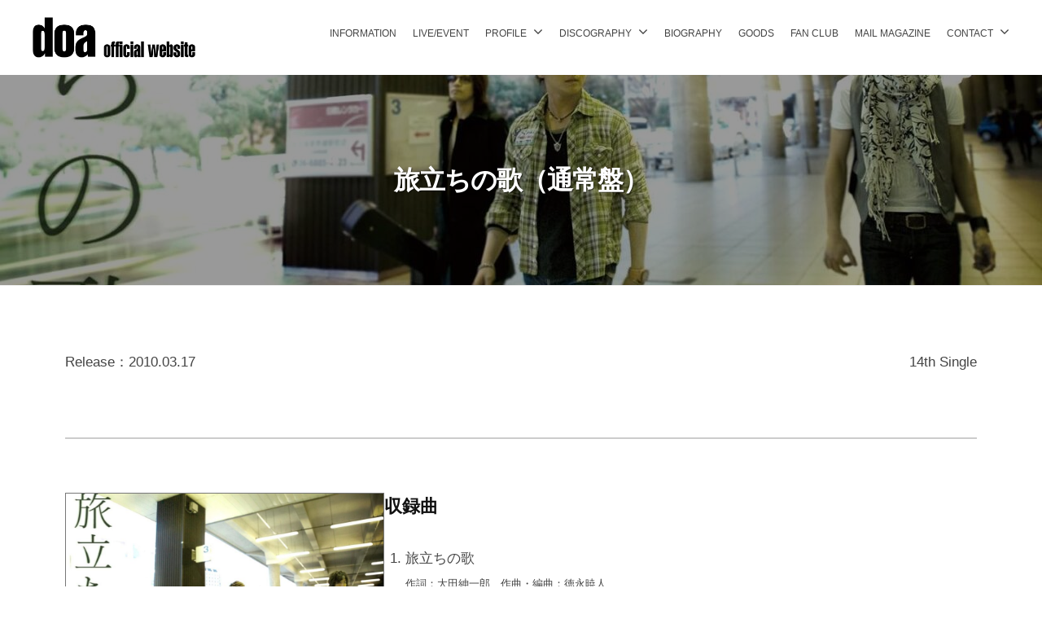

--- FILE ---
content_type: text/html; charset=UTF-8
request_url: https://doa-official.com/discography/single/14th/
body_size: 20784
content:
<!DOCTYPE html>
<html dir="ltr" lang="ja" prefix="og: https://ogp.me/ns#">
<head>
	
<!-- Google tag (gtag.js) -->
<script async src="https://www.googletagmanager.com/gtag/js?id=G-F4D0PYDPXK"></script>
<script>
  window.dataLayer = window.dataLayer || [];
  function gtag(){dataLayer.push(arguments);}
  gtag('js', new Date());

  gtag('config', 'G-F4D0PYDPXK');
</script>
	
<link rel="icon" href="/favicon-v2.ico">
<link rel="apple-touch-icon" sizes="180x180" href="/apple-touch-icon.png">
<link rel="icon" type="image/png" sizes="32x32" href="/favicon-32x32.png">
<link rel="icon" type="image/png" sizes="16x16" href="/favicon-16x16.png">
<link rel="manifest" href="/site.webmanifest">
<link rel="mask-icon" href="/safari-pinned-tab.svg" color="#0883a6">
<meta name="msapplication-TileColor" content="#2d89ef">
<meta name="theme-color" content="#ffffff">

<meta charset="UTF-8">
<meta name="viewport" content="width=device-width, initial-scale=1">
<title>旅立ちの歌（通常盤） | doa official site - doa オフィシャルサイト</title>

		<!-- All in One SEO 4.9.3 - aioseo.com -->
	<meta name="description" content="LISTEN SINGLE一覧へ" />
	<meta name="robots" content="max-image-preview:large" />
	<link rel="canonical" href="https://doa-official.com/discography/single/14th/" />
	<meta name="generator" content="All in One SEO (AIOSEO) 4.9.3" />
		<meta property="og:locale" content="ja_JP" />
		<meta property="og:site_name" content="doa official site - doa オフィシャルサイト | メジャーデビュー以来、精力的に制作とライブ活動を行い彼らにしか生み出せない3声のコーラスワークと楽曲ごとにメインヴォーカルが変わるという特長を持つアーティスト「doa」のリリース情報やライブ・イベント情報など最新情報をお知らせします。" />
		<meta property="og:type" content="article" />
		<meta property="og:title" content="旅立ちの歌（通常盤） | doa official site - doa オフィシャルサイト" />
		<meta property="og:description" content="LISTEN SINGLE一覧へ" />
		<meta property="og:url" content="https://doa-official.com/discography/single/14th/" />
		<meta property="og:image" content="https://doa-official.com/sys/wp-content/uploads/2023/08/363447063_10160124094472690_5574342024931500853_n.jpg" />
		<meta property="og:image:secure_url" content="https://doa-official.com/sys/wp-content/uploads/2023/08/363447063_10160124094472690_5574342024931500853_n.jpg" />
		<meta property="og:image:width" content="1440" />
		<meta property="og:image:height" content="1234" />
		<meta property="article:published_time" content="2023-08-10T03:29:46+00:00" />
		<meta property="article:modified_time" content="2023-08-18T04:30:49+00:00" />
		<meta name="twitter:card" content="summary_large_image" />
		<meta name="twitter:title" content="旅立ちの歌（通常盤） | doa official site - doa オフィシャルサイト" />
		<meta name="twitter:description" content="LISTEN SINGLE一覧へ" />
		<meta name="twitter:image" content="https://doa-official.com/sys/wp-content/uploads/2023/08/363447063_10160124094472690_5574342024931500853_n.jpg" />
		<script type="application/ld+json" class="aioseo-schema">
			{"@context":"https:\/\/schema.org","@graph":[{"@type":"BreadcrumbList","@id":"https:\/\/doa-official.com\/discography\/single\/14th\/#breadcrumblist","itemListElement":[{"@type":"ListItem","@id":"https:\/\/doa-official.com#listItem","position":1,"name":"\u30db\u30fc\u30e0","item":"https:\/\/doa-official.com","nextItem":{"@type":"ListItem","@id":"https:\/\/doa-official.com\/discography\/#listItem","name":"DISCOGRAPHY"}},{"@type":"ListItem","@id":"https:\/\/doa-official.com\/discography\/#listItem","position":2,"name":"DISCOGRAPHY","item":"https:\/\/doa-official.com\/discography\/","nextItem":{"@type":"ListItem","@id":"https:\/\/doa-official.com\/discography\/single\/#listItem","name":"DISCOGRAPHY &#8211; Single"},"previousItem":{"@type":"ListItem","@id":"https:\/\/doa-official.com#listItem","name":"\u30db\u30fc\u30e0"}},{"@type":"ListItem","@id":"https:\/\/doa-official.com\/discography\/single\/#listItem","position":3,"name":"DISCOGRAPHY &#8211; Single","item":"https:\/\/doa-official.com\/discography\/single\/","nextItem":{"@type":"ListItem","@id":"https:\/\/doa-official.com\/discography\/single\/14th\/#listItem","name":"\u65c5\u7acb\u3061\u306e\u6b4c\uff08\u901a\u5e38\u76e4\uff09"},"previousItem":{"@type":"ListItem","@id":"https:\/\/doa-official.com\/discography\/#listItem","name":"DISCOGRAPHY"}},{"@type":"ListItem","@id":"https:\/\/doa-official.com\/discography\/single\/14th\/#listItem","position":4,"name":"\u65c5\u7acb\u3061\u306e\u6b4c\uff08\u901a\u5e38\u76e4\uff09","previousItem":{"@type":"ListItem","@id":"https:\/\/doa-official.com\/discography\/single\/#listItem","name":"DISCOGRAPHY &#8211; Single"}}]},{"@type":"Organization","@id":"https:\/\/doa-official.com\/#organization","name":"\u682a\u5f0f\u4f1a\u793e\u30d5\u30ed\u30fc\u30e9\u30a4\u30c8","description":"\u30e1\u30b8\u30e3\u30fc\u30c7\u30d3\u30e5\u30fc\u4ee5\u6765\u3001\u7cbe\u529b\u7684\u306b\u5236\u4f5c\u3068\u30e9\u30a4\u30d6\u6d3b\u52d5\u3092\u884c\u3044\u5f7c\u3089\u306b\u3057\u304b\u751f\u307f\u51fa\u305b\u306a\u30443\u58f0\u306e\u30b3\u30fc\u30e9\u30b9\u30ef\u30fc\u30af\u3068\u697d\u66f2\u3054\u3068\u306b\u30e1\u30a4\u30f3\u30f4\u30a9\u30fc\u30ab\u30eb\u304c\u5909\u308f\u308b\u3068\u3044\u3046\u7279\u9577\u3092\u6301\u3064\u30a2\u30fc\u30c6\u30a3\u30b9\u30c8\u300cdoa\u300d\u306e\u30ea\u30ea\u30fc\u30b9\u60c5\u5831\u3084\u30e9\u30a4\u30d6\u30fb\u30a4\u30d9\u30f3\u30c8\u60c5\u5831\u306a\u3069\u6700\u65b0\u60c5\u5831\u3092\u304a\u77e5\u3089\u305b\u3057\u307e\u3059\u3002","url":"https:\/\/doa-official.com\/","logo":{"@type":"ImageObject","url":"https:\/\/doa-official.com\/sys\/wp-content\/uploads\/2023\/09\/favicon.png","@id":"https:\/\/doa-official.com\/discography\/single\/14th\/#organizationLogo","width":512,"height":512},"image":{"@id":"https:\/\/doa-official.com\/discography\/single\/14th\/#organizationLogo"}},{"@type":"WebPage","@id":"https:\/\/doa-official.com\/discography\/single\/14th\/#webpage","url":"https:\/\/doa-official.com\/discography\/single\/14th\/","name":"\u65c5\u7acb\u3061\u306e\u6b4c\uff08\u901a\u5e38\u76e4\uff09 | doa official site - doa \u30aa\u30d5\u30a3\u30b7\u30e3\u30eb\u30b5\u30a4\u30c8","description":"LISTEN SINGLE\u4e00\u89a7\u3078","inLanguage":"ja","isPartOf":{"@id":"https:\/\/doa-official.com\/#website"},"breadcrumb":{"@id":"https:\/\/doa-official.com\/discography\/single\/14th\/#breadcrumblist"},"image":{"@type":"ImageObject","url":"https:\/\/doa-official.com\/sys\/wp-content\/uploads\/2023\/08\/363447063_10160124094472690_5574342024931500853_n.jpg","@id":"https:\/\/doa-official.com\/discography\/single\/14th\/#mainImage","width":1440,"height":1234},"primaryImageOfPage":{"@id":"https:\/\/doa-official.com\/discography\/single\/14th\/#mainImage"},"datePublished":"2023-08-10T12:29:46+09:00","dateModified":"2023-08-18T13:30:49+09:00"},{"@type":"WebSite","@id":"https:\/\/doa-official.com\/#website","url":"https:\/\/doa-official.com\/","name":"doa official site - doa\u30aa\u30d5\u30a3\u30b7\u30e3\u30eb\u30b5\u30a4\u30c8","description":"\u30e1\u30b8\u30e3\u30fc\u30c7\u30d3\u30e5\u30fc\u4ee5\u6765\u3001\u7cbe\u529b\u7684\u306b\u5236\u4f5c\u3068\u30e9\u30a4\u30d6\u6d3b\u52d5\u3092\u884c\u3044\u5f7c\u3089\u306b\u3057\u304b\u751f\u307f\u51fa\u305b\u306a\u30443\u58f0\u306e\u30b3\u30fc\u30e9\u30b9\u30ef\u30fc\u30af\u3068\u697d\u66f2\u3054\u3068\u306b\u30e1\u30a4\u30f3\u30f4\u30a9\u30fc\u30ab\u30eb\u304c\u5909\u308f\u308b\u3068\u3044\u3046\u7279\u9577\u3092\u6301\u3064\u30a2\u30fc\u30c6\u30a3\u30b9\u30c8\u300cdoa\u300d\u306e\u30ea\u30ea\u30fc\u30b9\u60c5\u5831\u3084\u30e9\u30a4\u30d6\u30fb\u30a4\u30d9\u30f3\u30c8\u60c5\u5831\u306a\u3069\u6700\u65b0\u60c5\u5831\u3092\u304a\u77e5\u3089\u305b\u3057\u307e\u3059\u3002","inLanguage":"ja","publisher":{"@id":"https:\/\/doa-official.com\/#organization"}}]}
		</script>
		<!-- All in One SEO -->

<link rel="alternate" type="application/rss+xml" title="doa official site - doa オフィシャルサイト &raquo; フィード" href="https://doa-official.com/feed/" />
<link rel="alternate" type="application/rss+xml" title="doa official site - doa オフィシャルサイト &raquo; コメントフィード" href="https://doa-official.com/comments/feed/" />
<link rel="alternate" title="oEmbed (JSON)" type="application/json+oembed" href="https://doa-official.com/wp-json/oembed/1.0/embed?url=https%3A%2F%2Fdoa-official.com%2Fdiscography%2Fsingle%2F14th%2F" />
<link rel="alternate" title="oEmbed (XML)" type="text/xml+oembed" href="https://doa-official.com/wp-json/oembed/1.0/embed?url=https%3A%2F%2Fdoa-official.com%2Fdiscography%2Fsingle%2F14th%2F&#038;format=xml" />
<style id='wp-img-auto-sizes-contain-inline-css' type='text/css'>
img:is([sizes=auto i],[sizes^="auto," i]){contain-intrinsic-size:3000px 1500px}
/*# sourceURL=wp-img-auto-sizes-contain-inline-css */
</style>
<style id='wp-emoji-styles-inline-css' type='text/css'>

	img.wp-smiley, img.emoji {
		display: inline !important;
		border: none !important;
		box-shadow: none !important;
		height: 1em !important;
		width: 1em !important;
		margin: 0 0.07em !important;
		vertical-align: -0.1em !important;
		background: none !important;
		padding: 0 !important;
	}
/*# sourceURL=wp-emoji-styles-inline-css */
</style>
<style id='wp-block-library-inline-css' type='text/css'>
:root{--wp-block-synced-color:#7a00df;--wp-block-synced-color--rgb:122,0,223;--wp-bound-block-color:var(--wp-block-synced-color);--wp-editor-canvas-background:#ddd;--wp-admin-theme-color:#007cba;--wp-admin-theme-color--rgb:0,124,186;--wp-admin-theme-color-darker-10:#006ba1;--wp-admin-theme-color-darker-10--rgb:0,107,160.5;--wp-admin-theme-color-darker-20:#005a87;--wp-admin-theme-color-darker-20--rgb:0,90,135;--wp-admin-border-width-focus:2px}@media (min-resolution:192dpi){:root{--wp-admin-border-width-focus:1.5px}}.wp-element-button{cursor:pointer}:root .has-very-light-gray-background-color{background-color:#eee}:root .has-very-dark-gray-background-color{background-color:#313131}:root .has-very-light-gray-color{color:#eee}:root .has-very-dark-gray-color{color:#313131}:root .has-vivid-green-cyan-to-vivid-cyan-blue-gradient-background{background:linear-gradient(135deg,#00d084,#0693e3)}:root .has-purple-crush-gradient-background{background:linear-gradient(135deg,#34e2e4,#4721fb 50%,#ab1dfe)}:root .has-hazy-dawn-gradient-background{background:linear-gradient(135deg,#faaca8,#dad0ec)}:root .has-subdued-olive-gradient-background{background:linear-gradient(135deg,#fafae1,#67a671)}:root .has-atomic-cream-gradient-background{background:linear-gradient(135deg,#fdd79a,#004a59)}:root .has-nightshade-gradient-background{background:linear-gradient(135deg,#330968,#31cdcf)}:root .has-midnight-gradient-background{background:linear-gradient(135deg,#020381,#2874fc)}:root{--wp--preset--font-size--normal:16px;--wp--preset--font-size--huge:42px}.has-regular-font-size{font-size:1em}.has-larger-font-size{font-size:2.625em}.has-normal-font-size{font-size:var(--wp--preset--font-size--normal)}.has-huge-font-size{font-size:var(--wp--preset--font-size--huge)}.has-text-align-center{text-align:center}.has-text-align-left{text-align:left}.has-text-align-right{text-align:right}.has-fit-text{white-space:nowrap!important}#end-resizable-editor-section{display:none}.aligncenter{clear:both}.items-justified-left{justify-content:flex-start}.items-justified-center{justify-content:center}.items-justified-right{justify-content:flex-end}.items-justified-space-between{justify-content:space-between}.screen-reader-text{border:0;clip-path:inset(50%);height:1px;margin:-1px;overflow:hidden;padding:0;position:absolute;width:1px;word-wrap:normal!important}.screen-reader-text:focus{background-color:#ddd;clip-path:none;color:#444;display:block;font-size:1em;height:auto;left:5px;line-height:normal;padding:15px 23px 14px;text-decoration:none;top:5px;width:auto;z-index:100000}html :where(.has-border-color){border-style:solid}html :where([style*=border-top-color]){border-top-style:solid}html :where([style*=border-right-color]){border-right-style:solid}html :where([style*=border-bottom-color]){border-bottom-style:solid}html :where([style*=border-left-color]){border-left-style:solid}html :where([style*=border-width]){border-style:solid}html :where([style*=border-top-width]){border-top-style:solid}html :where([style*=border-right-width]){border-right-style:solid}html :where([style*=border-bottom-width]){border-bottom-style:solid}html :where([style*=border-left-width]){border-left-style:solid}html :where(img[class*=wp-image-]){height:auto;max-width:100%}:where(figure){margin:0 0 1em}html :where(.is-position-sticky){--wp-admin--admin-bar--position-offset:var(--wp-admin--admin-bar--height,0px)}@media screen and (max-width:600px){html :where(.is-position-sticky){--wp-admin--admin-bar--position-offset:0px}}

/*# sourceURL=wp-block-library-inline-css */
</style><style id='wp-block-button-inline-css' type='text/css'>
.wp-block-button__link{align-content:center;box-sizing:border-box;cursor:pointer;display:inline-block;height:100%;text-align:center;word-break:break-word}.wp-block-button__link.aligncenter{text-align:center}.wp-block-button__link.alignright{text-align:right}:where(.wp-block-button__link){border-radius:9999px;box-shadow:none;padding:calc(.667em + 2px) calc(1.333em + 2px);text-decoration:none}.wp-block-button[style*=text-decoration] .wp-block-button__link{text-decoration:inherit}.wp-block-buttons>.wp-block-button.has-custom-width{max-width:none}.wp-block-buttons>.wp-block-button.has-custom-width .wp-block-button__link{width:100%}.wp-block-buttons>.wp-block-button.has-custom-font-size .wp-block-button__link{font-size:inherit}.wp-block-buttons>.wp-block-button.wp-block-button__width-25{width:calc(25% - var(--wp--style--block-gap, .5em)*.75)}.wp-block-buttons>.wp-block-button.wp-block-button__width-50{width:calc(50% - var(--wp--style--block-gap, .5em)*.5)}.wp-block-buttons>.wp-block-button.wp-block-button__width-75{width:calc(75% - var(--wp--style--block-gap, .5em)*.25)}.wp-block-buttons>.wp-block-button.wp-block-button__width-100{flex-basis:100%;width:100%}.wp-block-buttons.is-vertical>.wp-block-button.wp-block-button__width-25{width:25%}.wp-block-buttons.is-vertical>.wp-block-button.wp-block-button__width-50{width:50%}.wp-block-buttons.is-vertical>.wp-block-button.wp-block-button__width-75{width:75%}.wp-block-button.is-style-squared,.wp-block-button__link.wp-block-button.is-style-squared{border-radius:0}.wp-block-button.no-border-radius,.wp-block-button__link.no-border-radius{border-radius:0!important}:root :where(.wp-block-button .wp-block-button__link.is-style-outline),:root :where(.wp-block-button.is-style-outline>.wp-block-button__link){border:2px solid;padding:.667em 1.333em}:root :where(.wp-block-button .wp-block-button__link.is-style-outline:not(.has-text-color)),:root :where(.wp-block-button.is-style-outline>.wp-block-button__link:not(.has-text-color)){color:currentColor}:root :where(.wp-block-button .wp-block-button__link.is-style-outline:not(.has-background)),:root :where(.wp-block-button.is-style-outline>.wp-block-button__link:not(.has-background)){background-color:initial;background-image:none}
/*# sourceURL=https://doa-official.com/sys/wp-includes/blocks/button/style.min.css */
</style>
<style id='wp-block-image-inline-css' type='text/css'>
.wp-block-image>a,.wp-block-image>figure>a{display:inline-block}.wp-block-image img{box-sizing:border-box;height:auto;max-width:100%;vertical-align:bottom}@media not (prefers-reduced-motion){.wp-block-image img.hide{visibility:hidden}.wp-block-image img.show{animation:show-content-image .4s}}.wp-block-image[style*=border-radius] img,.wp-block-image[style*=border-radius]>a{border-radius:inherit}.wp-block-image.has-custom-border img{box-sizing:border-box}.wp-block-image.aligncenter{text-align:center}.wp-block-image.alignfull>a,.wp-block-image.alignwide>a{width:100%}.wp-block-image.alignfull img,.wp-block-image.alignwide img{height:auto;width:100%}.wp-block-image .aligncenter,.wp-block-image .alignleft,.wp-block-image .alignright,.wp-block-image.aligncenter,.wp-block-image.alignleft,.wp-block-image.alignright{display:table}.wp-block-image .aligncenter>figcaption,.wp-block-image .alignleft>figcaption,.wp-block-image .alignright>figcaption,.wp-block-image.aligncenter>figcaption,.wp-block-image.alignleft>figcaption,.wp-block-image.alignright>figcaption{caption-side:bottom;display:table-caption}.wp-block-image .alignleft{float:left;margin:.5em 1em .5em 0}.wp-block-image .alignright{float:right;margin:.5em 0 .5em 1em}.wp-block-image .aligncenter{margin-left:auto;margin-right:auto}.wp-block-image :where(figcaption){margin-bottom:1em;margin-top:.5em}.wp-block-image.is-style-circle-mask img{border-radius:9999px}@supports ((-webkit-mask-image:none) or (mask-image:none)) or (-webkit-mask-image:none){.wp-block-image.is-style-circle-mask img{border-radius:0;-webkit-mask-image:url('data:image/svg+xml;utf8,<svg viewBox="0 0 100 100" xmlns="http://www.w3.org/2000/svg"><circle cx="50" cy="50" r="50"/></svg>');mask-image:url('data:image/svg+xml;utf8,<svg viewBox="0 0 100 100" xmlns="http://www.w3.org/2000/svg"><circle cx="50" cy="50" r="50"/></svg>');mask-mode:alpha;-webkit-mask-position:center;mask-position:center;-webkit-mask-repeat:no-repeat;mask-repeat:no-repeat;-webkit-mask-size:contain;mask-size:contain}}:root :where(.wp-block-image.is-style-rounded img,.wp-block-image .is-style-rounded img){border-radius:9999px}.wp-block-image figure{margin:0}.wp-lightbox-container{display:flex;flex-direction:column;position:relative}.wp-lightbox-container img{cursor:zoom-in}.wp-lightbox-container img:hover+button{opacity:1}.wp-lightbox-container button{align-items:center;backdrop-filter:blur(16px) saturate(180%);background-color:#5a5a5a40;border:none;border-radius:4px;cursor:zoom-in;display:flex;height:20px;justify-content:center;opacity:0;padding:0;position:absolute;right:16px;text-align:center;top:16px;width:20px;z-index:100}@media not (prefers-reduced-motion){.wp-lightbox-container button{transition:opacity .2s ease}}.wp-lightbox-container button:focus-visible{outline:3px auto #5a5a5a40;outline:3px auto -webkit-focus-ring-color;outline-offset:3px}.wp-lightbox-container button:hover{cursor:pointer;opacity:1}.wp-lightbox-container button:focus{opacity:1}.wp-lightbox-container button:focus,.wp-lightbox-container button:hover,.wp-lightbox-container button:not(:hover):not(:active):not(.has-background){background-color:#5a5a5a40;border:none}.wp-lightbox-overlay{box-sizing:border-box;cursor:zoom-out;height:100vh;left:0;overflow:hidden;position:fixed;top:0;visibility:hidden;width:100%;z-index:100000}.wp-lightbox-overlay .close-button{align-items:center;cursor:pointer;display:flex;justify-content:center;min-height:40px;min-width:40px;padding:0;position:absolute;right:calc(env(safe-area-inset-right) + 16px);top:calc(env(safe-area-inset-top) + 16px);z-index:5000000}.wp-lightbox-overlay .close-button:focus,.wp-lightbox-overlay .close-button:hover,.wp-lightbox-overlay .close-button:not(:hover):not(:active):not(.has-background){background:none;border:none}.wp-lightbox-overlay .lightbox-image-container{height:var(--wp--lightbox-container-height);left:50%;overflow:hidden;position:absolute;top:50%;transform:translate(-50%,-50%);transform-origin:top left;width:var(--wp--lightbox-container-width);z-index:9999999999}.wp-lightbox-overlay .wp-block-image{align-items:center;box-sizing:border-box;display:flex;height:100%;justify-content:center;margin:0;position:relative;transform-origin:0 0;width:100%;z-index:3000000}.wp-lightbox-overlay .wp-block-image img{height:var(--wp--lightbox-image-height);min-height:var(--wp--lightbox-image-height);min-width:var(--wp--lightbox-image-width);width:var(--wp--lightbox-image-width)}.wp-lightbox-overlay .wp-block-image figcaption{display:none}.wp-lightbox-overlay button{background:none;border:none}.wp-lightbox-overlay .scrim{background-color:#fff;height:100%;opacity:.9;position:absolute;width:100%;z-index:2000000}.wp-lightbox-overlay.active{visibility:visible}@media not (prefers-reduced-motion){.wp-lightbox-overlay.active{animation:turn-on-visibility .25s both}.wp-lightbox-overlay.active img{animation:turn-on-visibility .35s both}.wp-lightbox-overlay.show-closing-animation:not(.active){animation:turn-off-visibility .35s both}.wp-lightbox-overlay.show-closing-animation:not(.active) img{animation:turn-off-visibility .25s both}.wp-lightbox-overlay.zoom.active{animation:none;opacity:1;visibility:visible}.wp-lightbox-overlay.zoom.active .lightbox-image-container{animation:lightbox-zoom-in .4s}.wp-lightbox-overlay.zoom.active .lightbox-image-container img{animation:none}.wp-lightbox-overlay.zoom.active .scrim{animation:turn-on-visibility .4s forwards}.wp-lightbox-overlay.zoom.show-closing-animation:not(.active){animation:none}.wp-lightbox-overlay.zoom.show-closing-animation:not(.active) .lightbox-image-container{animation:lightbox-zoom-out .4s}.wp-lightbox-overlay.zoom.show-closing-animation:not(.active) .lightbox-image-container img{animation:none}.wp-lightbox-overlay.zoom.show-closing-animation:not(.active) .scrim{animation:turn-off-visibility .4s forwards}}@keyframes show-content-image{0%{visibility:hidden}99%{visibility:hidden}to{visibility:visible}}@keyframes turn-on-visibility{0%{opacity:0}to{opacity:1}}@keyframes turn-off-visibility{0%{opacity:1;visibility:visible}99%{opacity:0;visibility:visible}to{opacity:0;visibility:hidden}}@keyframes lightbox-zoom-in{0%{transform:translate(calc((-100vw + var(--wp--lightbox-scrollbar-width))/2 + var(--wp--lightbox-initial-left-position)),calc(-50vh + var(--wp--lightbox-initial-top-position))) scale(var(--wp--lightbox-scale))}to{transform:translate(-50%,-50%) scale(1)}}@keyframes lightbox-zoom-out{0%{transform:translate(-50%,-50%) scale(1);visibility:visible}99%{visibility:visible}to{transform:translate(calc((-100vw + var(--wp--lightbox-scrollbar-width))/2 + var(--wp--lightbox-initial-left-position)),calc(-50vh + var(--wp--lightbox-initial-top-position))) scale(var(--wp--lightbox-scale));visibility:hidden}}
/*# sourceURL=https://doa-official.com/sys/wp-includes/blocks/image/style.min.css */
</style>
<style id='wp-block-list-inline-css' type='text/css'>
ol,ul{box-sizing:border-box}:root :where(.wp-block-list.has-background){padding:1.25em 2.375em}
/*# sourceURL=https://doa-official.com/sys/wp-includes/blocks/list/style.min.css */
</style>
<style id='wp-block-buttons-inline-css' type='text/css'>
.wp-block-buttons{box-sizing:border-box}.wp-block-buttons.is-vertical{flex-direction:column}.wp-block-buttons.is-vertical>.wp-block-button:last-child{margin-bottom:0}.wp-block-buttons>.wp-block-button{display:inline-block;margin:0}.wp-block-buttons.is-content-justification-left{justify-content:flex-start}.wp-block-buttons.is-content-justification-left.is-vertical{align-items:flex-start}.wp-block-buttons.is-content-justification-center{justify-content:center}.wp-block-buttons.is-content-justification-center.is-vertical{align-items:center}.wp-block-buttons.is-content-justification-right{justify-content:flex-end}.wp-block-buttons.is-content-justification-right.is-vertical{align-items:flex-end}.wp-block-buttons.is-content-justification-space-between{justify-content:space-between}.wp-block-buttons.aligncenter{text-align:center}.wp-block-buttons:not(.is-content-justification-space-between,.is-content-justification-right,.is-content-justification-left,.is-content-justification-center) .wp-block-button.aligncenter{margin-left:auto;margin-right:auto;width:100%}.wp-block-buttons[style*=text-decoration] .wp-block-button,.wp-block-buttons[style*=text-decoration] .wp-block-button__link{text-decoration:inherit}.wp-block-buttons.has-custom-font-size .wp-block-button__link{font-size:inherit}.wp-block-buttons .wp-block-button__link{width:100%}.wp-block-button.aligncenter{text-align:center}
/*# sourceURL=https://doa-official.com/sys/wp-includes/blocks/buttons/style.min.css */
</style>
<style id='wp-block-columns-inline-css' type='text/css'>
.wp-block-columns{box-sizing:border-box;display:flex;flex-wrap:wrap!important}@media (min-width:782px){.wp-block-columns{flex-wrap:nowrap!important}}.wp-block-columns{align-items:normal!important}.wp-block-columns.are-vertically-aligned-top{align-items:flex-start}.wp-block-columns.are-vertically-aligned-center{align-items:center}.wp-block-columns.are-vertically-aligned-bottom{align-items:flex-end}@media (max-width:781px){.wp-block-columns:not(.is-not-stacked-on-mobile)>.wp-block-column{flex-basis:100%!important}}@media (min-width:782px){.wp-block-columns:not(.is-not-stacked-on-mobile)>.wp-block-column{flex-basis:0;flex-grow:1}.wp-block-columns:not(.is-not-stacked-on-mobile)>.wp-block-column[style*=flex-basis]{flex-grow:0}}.wp-block-columns.is-not-stacked-on-mobile{flex-wrap:nowrap!important}.wp-block-columns.is-not-stacked-on-mobile>.wp-block-column{flex-basis:0;flex-grow:1}.wp-block-columns.is-not-stacked-on-mobile>.wp-block-column[style*=flex-basis]{flex-grow:0}:where(.wp-block-columns){margin-bottom:1.75em}:where(.wp-block-columns.has-background){padding:1.25em 2.375em}.wp-block-column{flex-grow:1;min-width:0;overflow-wrap:break-word;word-break:break-word}.wp-block-column.is-vertically-aligned-top{align-self:flex-start}.wp-block-column.is-vertically-aligned-center{align-self:center}.wp-block-column.is-vertically-aligned-bottom{align-self:flex-end}.wp-block-column.is-vertically-aligned-stretch{align-self:stretch}.wp-block-column.is-vertically-aligned-bottom,.wp-block-column.is-vertically-aligned-center,.wp-block-column.is-vertically-aligned-top{width:100%}
/*# sourceURL=https://doa-official.com/sys/wp-includes/blocks/columns/style.min.css */
</style>
<style id='wp-block-paragraph-inline-css' type='text/css'>
.is-small-text{font-size:.875em}.is-regular-text{font-size:1em}.is-large-text{font-size:2.25em}.is-larger-text{font-size:3em}.has-drop-cap:not(:focus):first-letter{float:left;font-size:8.4em;font-style:normal;font-weight:100;line-height:.68;margin:.05em .1em 0 0;text-transform:uppercase}body.rtl .has-drop-cap:not(:focus):first-letter{float:none;margin-left:.1em}p.has-drop-cap.has-background{overflow:hidden}:root :where(p.has-background){padding:1.25em 2.375em}:where(p.has-text-color:not(.has-link-color)) a{color:inherit}p.has-text-align-left[style*="writing-mode:vertical-lr"],p.has-text-align-right[style*="writing-mode:vertical-rl"]{rotate:180deg}
/*# sourceURL=https://doa-official.com/sys/wp-includes/blocks/paragraph/style.min.css */
</style>
<style id='wp-block-separator-inline-css' type='text/css'>
@charset "UTF-8";.wp-block-separator{border:none;border-top:2px solid}:root :where(.wp-block-separator.is-style-dots){height:auto;line-height:1;text-align:center}:root :where(.wp-block-separator.is-style-dots):before{color:currentColor;content:"···";font-family:serif;font-size:1.5em;letter-spacing:2em;padding-left:2em}.wp-block-separator.is-style-dots{background:none!important;border:none!important}
/*# sourceURL=https://doa-official.com/sys/wp-includes/blocks/separator/style.min.css */
</style>
<style id='global-styles-inline-css' type='text/css'>
:root{--wp--preset--aspect-ratio--square: 1;--wp--preset--aspect-ratio--4-3: 4/3;--wp--preset--aspect-ratio--3-4: 3/4;--wp--preset--aspect-ratio--3-2: 3/2;--wp--preset--aspect-ratio--2-3: 2/3;--wp--preset--aspect-ratio--16-9: 16/9;--wp--preset--aspect-ratio--9-16: 9/16;--wp--preset--color--black: #000000;--wp--preset--color--cyan-bluish-gray: #abb8c3;--wp--preset--color--white: #ffffff;--wp--preset--color--pale-pink: #f78da7;--wp--preset--color--vivid-red: #cf2e2e;--wp--preset--color--luminous-vivid-orange: #ff6900;--wp--preset--color--luminous-vivid-amber: #fcb900;--wp--preset--color--light-green-cyan: #7bdcb5;--wp--preset--color--vivid-green-cyan: #00d084;--wp--preset--color--pale-cyan-blue: #8ed1fc;--wp--preset--color--vivid-cyan-blue: #0693e3;--wp--preset--color--vivid-purple: #9b51e0;--wp--preset--gradient--vivid-cyan-blue-to-vivid-purple: linear-gradient(135deg,rgb(6,147,227) 0%,rgb(155,81,224) 100%);--wp--preset--gradient--light-green-cyan-to-vivid-green-cyan: linear-gradient(135deg,rgb(122,220,180) 0%,rgb(0,208,130) 100%);--wp--preset--gradient--luminous-vivid-amber-to-luminous-vivid-orange: linear-gradient(135deg,rgb(252,185,0) 0%,rgb(255,105,0) 100%);--wp--preset--gradient--luminous-vivid-orange-to-vivid-red: linear-gradient(135deg,rgb(255,105,0) 0%,rgb(207,46,46) 100%);--wp--preset--gradient--very-light-gray-to-cyan-bluish-gray: linear-gradient(135deg,rgb(238,238,238) 0%,rgb(169,184,195) 100%);--wp--preset--gradient--cool-to-warm-spectrum: linear-gradient(135deg,rgb(74,234,220) 0%,rgb(151,120,209) 20%,rgb(207,42,186) 40%,rgb(238,44,130) 60%,rgb(251,105,98) 80%,rgb(254,248,76) 100%);--wp--preset--gradient--blush-light-purple: linear-gradient(135deg,rgb(255,206,236) 0%,rgb(152,150,240) 100%);--wp--preset--gradient--blush-bordeaux: linear-gradient(135deg,rgb(254,205,165) 0%,rgb(254,45,45) 50%,rgb(107,0,62) 100%);--wp--preset--gradient--luminous-dusk: linear-gradient(135deg,rgb(255,203,112) 0%,rgb(199,81,192) 50%,rgb(65,88,208) 100%);--wp--preset--gradient--pale-ocean: linear-gradient(135deg,rgb(255,245,203) 0%,rgb(182,227,212) 50%,rgb(51,167,181) 100%);--wp--preset--gradient--electric-grass: linear-gradient(135deg,rgb(202,248,128) 0%,rgb(113,206,126) 100%);--wp--preset--gradient--midnight: linear-gradient(135deg,rgb(2,3,129) 0%,rgb(40,116,252) 100%);--wp--preset--font-size--small: 13px;--wp--preset--font-size--medium: 20px;--wp--preset--font-size--large: 36px;--wp--preset--font-size--x-large: 42px;--wp--preset--spacing--20: 0.44rem;--wp--preset--spacing--30: 0.67rem;--wp--preset--spacing--40: 1rem;--wp--preset--spacing--50: 1.5rem;--wp--preset--spacing--60: 2.25rem;--wp--preset--spacing--70: 3.38rem;--wp--preset--spacing--80: 5.06rem;--wp--preset--shadow--natural: 6px 6px 9px rgba(0, 0, 0, 0.2);--wp--preset--shadow--deep: 12px 12px 50px rgba(0, 0, 0, 0.4);--wp--preset--shadow--sharp: 6px 6px 0px rgba(0, 0, 0, 0.2);--wp--preset--shadow--outlined: 6px 6px 0px -3px rgb(255, 255, 255), 6px 6px rgb(0, 0, 0);--wp--preset--shadow--crisp: 6px 6px 0px rgb(0, 0, 0);}:where(.is-layout-flex){gap: 0.5em;}:where(.is-layout-grid){gap: 0.5em;}body .is-layout-flex{display: flex;}.is-layout-flex{flex-wrap: wrap;align-items: center;}.is-layout-flex > :is(*, div){margin: 0;}body .is-layout-grid{display: grid;}.is-layout-grid > :is(*, div){margin: 0;}:where(.wp-block-columns.is-layout-flex){gap: 2em;}:where(.wp-block-columns.is-layout-grid){gap: 2em;}:where(.wp-block-post-template.is-layout-flex){gap: 1.25em;}:where(.wp-block-post-template.is-layout-grid){gap: 1.25em;}.has-black-color{color: var(--wp--preset--color--black) !important;}.has-cyan-bluish-gray-color{color: var(--wp--preset--color--cyan-bluish-gray) !important;}.has-white-color{color: var(--wp--preset--color--white) !important;}.has-pale-pink-color{color: var(--wp--preset--color--pale-pink) !important;}.has-vivid-red-color{color: var(--wp--preset--color--vivid-red) !important;}.has-luminous-vivid-orange-color{color: var(--wp--preset--color--luminous-vivid-orange) !important;}.has-luminous-vivid-amber-color{color: var(--wp--preset--color--luminous-vivid-amber) !important;}.has-light-green-cyan-color{color: var(--wp--preset--color--light-green-cyan) !important;}.has-vivid-green-cyan-color{color: var(--wp--preset--color--vivid-green-cyan) !important;}.has-pale-cyan-blue-color{color: var(--wp--preset--color--pale-cyan-blue) !important;}.has-vivid-cyan-blue-color{color: var(--wp--preset--color--vivid-cyan-blue) !important;}.has-vivid-purple-color{color: var(--wp--preset--color--vivid-purple) !important;}.has-black-background-color{background-color: var(--wp--preset--color--black) !important;}.has-cyan-bluish-gray-background-color{background-color: var(--wp--preset--color--cyan-bluish-gray) !important;}.has-white-background-color{background-color: var(--wp--preset--color--white) !important;}.has-pale-pink-background-color{background-color: var(--wp--preset--color--pale-pink) !important;}.has-vivid-red-background-color{background-color: var(--wp--preset--color--vivid-red) !important;}.has-luminous-vivid-orange-background-color{background-color: var(--wp--preset--color--luminous-vivid-orange) !important;}.has-luminous-vivid-amber-background-color{background-color: var(--wp--preset--color--luminous-vivid-amber) !important;}.has-light-green-cyan-background-color{background-color: var(--wp--preset--color--light-green-cyan) !important;}.has-vivid-green-cyan-background-color{background-color: var(--wp--preset--color--vivid-green-cyan) !important;}.has-pale-cyan-blue-background-color{background-color: var(--wp--preset--color--pale-cyan-blue) !important;}.has-vivid-cyan-blue-background-color{background-color: var(--wp--preset--color--vivid-cyan-blue) !important;}.has-vivid-purple-background-color{background-color: var(--wp--preset--color--vivid-purple) !important;}.has-black-border-color{border-color: var(--wp--preset--color--black) !important;}.has-cyan-bluish-gray-border-color{border-color: var(--wp--preset--color--cyan-bluish-gray) !important;}.has-white-border-color{border-color: var(--wp--preset--color--white) !important;}.has-pale-pink-border-color{border-color: var(--wp--preset--color--pale-pink) !important;}.has-vivid-red-border-color{border-color: var(--wp--preset--color--vivid-red) !important;}.has-luminous-vivid-orange-border-color{border-color: var(--wp--preset--color--luminous-vivid-orange) !important;}.has-luminous-vivid-amber-border-color{border-color: var(--wp--preset--color--luminous-vivid-amber) !important;}.has-light-green-cyan-border-color{border-color: var(--wp--preset--color--light-green-cyan) !important;}.has-vivid-green-cyan-border-color{border-color: var(--wp--preset--color--vivid-green-cyan) !important;}.has-pale-cyan-blue-border-color{border-color: var(--wp--preset--color--pale-cyan-blue) !important;}.has-vivid-cyan-blue-border-color{border-color: var(--wp--preset--color--vivid-cyan-blue) !important;}.has-vivid-purple-border-color{border-color: var(--wp--preset--color--vivid-purple) !important;}.has-vivid-cyan-blue-to-vivid-purple-gradient-background{background: var(--wp--preset--gradient--vivid-cyan-blue-to-vivid-purple) !important;}.has-light-green-cyan-to-vivid-green-cyan-gradient-background{background: var(--wp--preset--gradient--light-green-cyan-to-vivid-green-cyan) !important;}.has-luminous-vivid-amber-to-luminous-vivid-orange-gradient-background{background: var(--wp--preset--gradient--luminous-vivid-amber-to-luminous-vivid-orange) !important;}.has-luminous-vivid-orange-to-vivid-red-gradient-background{background: var(--wp--preset--gradient--luminous-vivid-orange-to-vivid-red) !important;}.has-very-light-gray-to-cyan-bluish-gray-gradient-background{background: var(--wp--preset--gradient--very-light-gray-to-cyan-bluish-gray) !important;}.has-cool-to-warm-spectrum-gradient-background{background: var(--wp--preset--gradient--cool-to-warm-spectrum) !important;}.has-blush-light-purple-gradient-background{background: var(--wp--preset--gradient--blush-light-purple) !important;}.has-blush-bordeaux-gradient-background{background: var(--wp--preset--gradient--blush-bordeaux) !important;}.has-luminous-dusk-gradient-background{background: var(--wp--preset--gradient--luminous-dusk) !important;}.has-pale-ocean-gradient-background{background: var(--wp--preset--gradient--pale-ocean) !important;}.has-electric-grass-gradient-background{background: var(--wp--preset--gradient--electric-grass) !important;}.has-midnight-gradient-background{background: var(--wp--preset--gradient--midnight) !important;}.has-small-font-size{font-size: var(--wp--preset--font-size--small) !important;}.has-medium-font-size{font-size: var(--wp--preset--font-size--medium) !important;}.has-large-font-size{font-size: var(--wp--preset--font-size--large) !important;}.has-x-large-font-size{font-size: var(--wp--preset--font-size--x-large) !important;}
:where(.wp-block-columns.is-layout-flex){gap: 2em;}:where(.wp-block-columns.is-layout-grid){gap: 2em;}
/*# sourceURL=global-styles-inline-css */
</style>
<style id='block-style-variation-styles-inline-css' type='text/css'>
:root :where(.wp-block-image.is-style-sme-shadowed--1 img,.wp-block-image.is-style-sme-shadowed--1 .wp-block-image__crop-area,.wp-block-image.is-style-sme-shadowed--1 .components-placeholder){box-shadow: 0 0 4px 0 rgba(0 0 0 / .1);}
:root :where(.wp-block-button.is-style-outline--2 .wp-block-button__link){background: transparent none;border-color: currentColor;border-width: 2px;border-style: solid;color: currentColor;padding-top: 0.667em;padding-right: 1.33em;padding-bottom: 0.667em;padding-left: 1.33em;}
:root :where(.wp-block-button.is-style-outline--3 .wp-block-button__link){background: transparent none;border-color: currentColor;border-width: 2px;border-style: solid;color: currentColor;padding-top: 0.667em;padding-right: 1.33em;padding-bottom: 0.667em;padding-left: 1.33em;}
/*# sourceURL=block-style-variation-styles-inline-css */
</style>
<style id='core-block-supports-inline-css' type='text/css'>
.wp-container-core-columns-is-layout-9d6595d7{flex-wrap:nowrap;}.wp-container-core-buttons-is-layout-16018d1d{justify-content:center;}
/*# sourceURL=core-block-supports-inline-css */
</style>

<style id='classic-theme-styles-inline-css' type='text/css'>
/*! This file is auto-generated */
.wp-block-button__link{color:#fff;background-color:#32373c;border-radius:9999px;box-shadow:none;text-decoration:none;padding:calc(.667em + 2px) calc(1.333em + 2px);font-size:1.125em}.wp-block-file__button{background:#32373c;color:#fff;text-decoration:none}
/*# sourceURL=/wp-includes/css/classic-themes.min.css */
</style>
<link rel='stylesheet' id='wp-components-css' href='https://doa-official.com/sys/wp-includes/css/dist/components/style.min.css?ver=6.9' type='text/css' media='all' />
<link rel='stylesheet' id='wp-preferences-css' href='https://doa-official.com/sys/wp-includes/css/dist/preferences/style.min.css?ver=6.9' type='text/css' media='all' />
<link rel='stylesheet' id='wp-block-editor-css' href='https://doa-official.com/sys/wp-includes/css/dist/block-editor/style.min.css?ver=6.9' type='text/css' media='all' />
<link rel='stylesheet' id='popup-maker-block-library-style-css' href='https://doa-official.com/sys/wp-content/plugins/popup-maker/dist/packages/block-library-style.css?ver=dbea705cfafe089d65f1' type='text/css' media='all' />
<link rel='stylesheet' id='spider-css' href='https://doa-official.com/sys/wp-content/plugins/snow-monkey-blocks/dist/packages/spider/dist/css/spider.css?ver=1768973190' type='text/css' media='all' />
<link rel='stylesheet' id='snow-monkey-blocks-css' href='https://doa-official.com/sys/wp-content/plugins/snow-monkey-blocks/dist/css/blocks.css?ver=1768973190' type='text/css' media='all' />
<link rel='stylesheet' id='sass-basis-css' href='https://doa-official.com/sys/wp-content/plugins/snow-monkey-blocks/dist/css/fallback.css?ver=1768973190' type='text/css' media='all' />
<link rel='stylesheet' id='snow-monkey-blocks/nopro-css' href='https://doa-official.com/sys/wp-content/plugins/snow-monkey-blocks/dist/css/nopro.css?ver=1768973190' type='text/css' media='all' />
<link rel='stylesheet' id='snow-monkey-editor-css' href='https://doa-official.com/sys/wp-content/plugins/snow-monkey-editor/dist/css/app.css?ver=1763745689' type='text/css' media='all' />
<link rel='stylesheet' id='snow-monkey-editor@front-css' href='https://doa-official.com/sys/wp-content/plugins/snow-monkey-editor/dist/css/front.css?ver=1763745689' type='text/css' media='all' />
<link rel='stylesheet' id='snow-monkey-blocks-spider-slider-style-css' href='https://doa-official.com/sys/wp-content/plugins/snow-monkey-blocks/dist/blocks/spider-slider/style-index.css?ver=1768973190' type='text/css' media='all' />
<link rel='stylesheet' id='contact-form-7-css' href='https://doa-official.com/sys/wp-content/plugins/contact-form-7/includes/css/styles.css?ver=6.1.4' type='text/css' media='all' />
<link rel='stylesheet' id='snow-monkey-editor@view-css' href='https://doa-official.com/sys/wp-content/plugins/snow-monkey-editor/dist/css/view.css?ver=1763745689' type='text/css' media='all' />
<link rel='stylesheet' id='parent-style-css' href='https://doa-official.com/sys/wp-content/themes/businesspress/style.css?ver=6.9' type='text/css' media='all' />
<link rel='stylesheet' id='child-style-css' href='https://doa-official.com/sys/wp-content/themes/doa%20official2/style.css?ver=6.9' type='text/css' media='all' />
<link rel='stylesheet' id='fontawesome-css' href='https://doa-official.com/sys/wp-content/themes/businesspress/inc/font-awesome/css/font-awesome.css?ver=4.7.0' type='text/css' media='all' />
<link rel='stylesheet' id='normalize-css' href='https://doa-official.com/sys/wp-content/themes/businesspress/css/normalize.css?ver=8.0.0' type='text/css' media='all' />
<link rel='stylesheet' id='businesspress-style-css' href='https://doa-official.com/sys/wp-content/themes/doa%20official2/style.css?ver=1.0.0' type='text/css' media='all' />
<style id='businesspress-style-inline-css' type='text/css'>

	a,
	.subheader {
		color: #186abc;
	}
	a:hover {
		color: #639af6;
	}
	a.home-header-button-main {
		background-color: #186abc;
	}
	a.home-header-button-main:hover {
		background-color: #639af6;
	}
	code, kbd, tt, var,
	th,
	pre,
	.top-bar,
	.author-profile,
	.pagination .current,
	.page-links .page-numbers,
	.tagcloud a,
	.widget_calendar tbody td a,
	.container-wrapper,
	.site-bottom {
		background-color: #f4f5f6;
	}

	.jumbotron {
		background-image: url("https://doa-official.com/sys/wp-content/uploads/2023/07/image.jpg");
	}
	.home-header-content {
		text-align: left;
	}

	@media screen and (min-width: 980px) {
		.footer-widget-1 {
			width: 0%;
		}
		.footer-widget-2 {
			width: 0%;
		}
		.footer-widget-3 {
			width: 0%;
		}
		.footer-widget-4 {
			width: 0%;
		}
		.footer-widget-5 {
			width: 0%;
		}
		.footer-widget-6 {
			width: 0%;
		}
	}
	
/*# sourceURL=businesspress-style-inline-css */
</style>
<link rel='stylesheet' id='fancybox-css' href='https://doa-official.com/sys/wp-content/plugins/easy-fancybox/fancybox/1.5.4/jquery.fancybox.min.css?ver=6.9' type='text/css' media='screen' />
<style id='fancybox-inline-css' type='text/css'>
#fancybox-outer{background:#ffffff}#fancybox-content{background:#ffffff;border-color:#ffffff;color:#000000;}#fancybox-title,#fancybox-title-float-main{color:#fff}
/*# sourceURL=fancybox-inline-css */
</style>
<style id='wp-block-heading-inline-css' type='text/css'>
h1:where(.wp-block-heading).has-background,h2:where(.wp-block-heading).has-background,h3:where(.wp-block-heading).has-background,h4:where(.wp-block-heading).has-background,h5:where(.wp-block-heading).has-background,h6:where(.wp-block-heading).has-background{padding:1.25em 2.375em}h1.has-text-align-left[style*=writing-mode]:where([style*=vertical-lr]),h1.has-text-align-right[style*=writing-mode]:where([style*=vertical-rl]),h2.has-text-align-left[style*=writing-mode]:where([style*=vertical-lr]),h2.has-text-align-right[style*=writing-mode]:where([style*=vertical-rl]),h3.has-text-align-left[style*=writing-mode]:where([style*=vertical-lr]),h3.has-text-align-right[style*=writing-mode]:where([style*=vertical-rl]),h4.has-text-align-left[style*=writing-mode]:where([style*=vertical-lr]),h4.has-text-align-right[style*=writing-mode]:where([style*=vertical-rl]),h5.has-text-align-left[style*=writing-mode]:where([style*=vertical-lr]),h5.has-text-align-right[style*=writing-mode]:where([style*=vertical-rl]),h6.has-text-align-left[style*=writing-mode]:where([style*=vertical-lr]),h6.has-text-align-right[style*=writing-mode]:where([style*=vertical-rl]){rotate:180deg}
/*# sourceURL=https://doa-official.com/sys/wp-includes/blocks/heading/style.min.css */
</style>
<style id='snow-monkey-blocks-btn-style-inline-css' type='text/css'>
.smb-btn:not(:root){color:var(--smb-btn--color);text-decoration:none}.smb-btn{--smb-btn--background-color:var(--wp--preset--color--black);--smb-btn--background-image:initial;--smb-btn--border:none;--smb-btn--border-radius:var(--_global--border-radius);--smb-btn--color:var(--wp--preset--color--white);--smb-btn--padding:var(--_padding-1);--smb-btn--padding-vertical:calc(var(--smb-btn--padding)*0.5);--smb-btn--padding-horizontal:var(--smb-btn--padding);--smb-btn--style--ghost--border-color:var(--smb-btn--background-color,currentColor);--smb-btn--style--ghost--color:currentColor;--smb-btn--style--text--color:currentColor;background-color:var(--smb-btn--background-color);background-image:var(--smb-btn--background-image);border:var(--smb-btn--border);border-radius:var(--smb-btn--border-radius);cursor:pointer;display:inline-flex;justify-content:center;margin:0;max-width:100%;padding:var(--smb-btn--padding-vertical) var(--smb-btn--padding-horizontal);white-space:nowrap;--_transition-duration:var(--_global--transition-duration);--_transition-function-timing:var(--_global--transition-function-timing);--_transition-delay:var(--_global--transition-delay);transition:all var(--_transition-duration) var(--_transition-function-timing) var(--_transition-delay)}.smb-btn:focus-visible{filter:brightness(90%)}.smb-btn__label{color:currentColor;white-space:inherit!important}.smb-btn--little-wider{--smb-btn--padding-horizontal:var(--_padding2)}.smb-btn--wider{--smb-btn--padding-horizontal:var(--_padding3)}.smb-btn--full,.smb-btn--more-wider{width:100%}.smb-btn--wrap{white-space:normal}.smb-btn-wrapper.is-style-ghost .smb-btn{--smb-btn--color:var(--smb-btn--style--ghost--color);background-color:#0000;border:1px solid var(--smb-btn--style--ghost--border-color)}.smb-btn-wrapper.is-style-ghost .smb-btn[style*="background-color:"]{background-color:#0000!important}.smb-btn-wrapper.is-style-text .smb-btn{--smb-btn--background-color:#0000;--smb-btn--color:var(--smb-btn--style--text--color);border:none}.aligncenter .smb-btn-wrapper,.smb-btn-wrapper.aligncenter{text-align:center}@media(min-width:640px){.smb-btn--more-wider{--smb-btn--padding-horizontal:var(--_padding4);display:inline-block;width:auto}}@media(any-hover:hover){.smb-btn:hover{filter:brightness(90%)}}

/*# sourceURL=https://doa-official.com/sys/wp-content/plugins/snow-monkey-blocks/dist/blocks/btn/style-index.css */
</style>
<style id='snow-monkey-blocks-buttons-style-inline-css' type='text/css'>
.smb-buttons{--smb-buttons--gap:var(--_margin1);display:flex;flex-wrap:wrap;gap:var(--smb-buttons--gap)}.smb-buttons.has-text-align-left,.smb-buttons.is-content-justification-left{justify-content:flex-start}.smb-buttons.has-text-align-center,.smb-buttons.is-content-justification-center{justify-content:center}.smb-buttons.has-text-align-right,.smb-buttons.is-content-justification-right{justify-content:flex-end}.smb-buttons.is-content-justification-space-between{justify-content:space-between}.smb-buttons>.smb-btn-wrapper{flex:0 1 auto;margin:0}.smb-buttons>.smb-btn-wrapper--full{flex:1 1 auto}@media not all and (min-width:640px){.smb-buttons>.smb-btn-wrapper--more-wider{flex:1 1 auto}}

/*# sourceURL=https://doa-official.com/sys/wp-content/plugins/snow-monkey-blocks/dist/blocks/buttons/style-index.css */
</style>
<link rel='stylesheet' id='snow-monkey-blocks-items-style-css' href='https://doa-official.com/sys/wp-content/plugins/snow-monkey-blocks/dist/blocks/items/style-index.css?ver=1768973190' type='text/css' media='all' />
<style id='wp-block-spacer-inline-css' type='text/css'>
.wp-block-spacer{clear:both}
/*# sourceURL=https://doa-official.com/sys/wp-includes/blocks/spacer/style.min.css */
</style>
<link rel='stylesheet' id='popup-maker-site-css' href='//doa-official.com/sys/wp-content/uploads/pum/pum-site-styles.css?generated=1755192403&#038;ver=1.21.5' type='text/css' media='all' />
<!--n2css--><!--n2js--><script type="text/javascript" src="https://doa-official.com/sys/wp-content/plugins/snow-monkey-blocks/dist/js/fontawesome-all.js?ver=1768973190" id="fontawesome6-js" defer="defer" data-wp-strategy="defer"></script>
<script type="text/javascript" src="https://doa-official.com/sys/wp-content/plugins/snow-monkey-blocks/dist/packages/spider/dist/js/spider.js?ver=1768973190" id="spider-js" defer="defer" data-wp-strategy="defer"></script>
<script type="text/javascript" src="https://doa-official.com/sys/wp-content/plugins/snow-monkey-editor/dist/js/app.js?ver=1763745689" id="snow-monkey-editor-js" defer="defer" data-wp-strategy="defer"></script>
<script type="text/javascript" src="https://doa-official.com/sys/wp-includes/js/jquery/jquery.min.js?ver=3.7.1" id="jquery-core-js"></script>
<script type="text/javascript" src="https://doa-official.com/sys/wp-includes/js/jquery/jquery-migrate.min.js?ver=3.4.1" id="jquery-migrate-js"></script>
<link rel="https://api.w.org/" href="https://doa-official.com/wp-json/" /><link rel="alternate" title="JSON" type="application/json" href="https://doa-official.com/wp-json/wp/v2/pages/1174" /><link rel="EditURI" type="application/rsd+xml" title="RSD" href="https://doa-official.com/sys/xmlrpc.php?rsd" />
<meta name="generator" content="WordPress 6.9" />
<link rel='shortlink' href='https://doa-official.com/?p=1174' />
</head>
	
<body class="wp-singular page-template-default page page-id-1174 page-child parent-pageid-372 wp-custom-logo wp-theme-businesspress wp-child-theme-doaofficial2 hide-blogname hide-blogdescription hide-author hide-comments-number no-sidebar">
<div id="page" class="site">
	<a class="skip-link screen-reader-text" href="#content">コンテンツへスキップ</a>

	<header id="masthead" class="site-header">

		
		<div class="main-header main-header-original">
			<div class="main-header-content">
				<div class="site-branding">
					<div class="site-logo"><a href="https://doa-official.com/" rel="home"><img alt="doa official site - doa オフィシャルサイト" src="https://doa-official.com/sys/wp-content/uploads/2023/07/logo.png" width="200" /></a></div>						<div class="site-title"><a href="https://doa-official.com/" rel="home">doa official site &#8211; doa オフィシャルサイト</a></div>
		<div class="site-description">メジャーデビュー以来、精力的に制作とライブ活動を行い彼らにしか生み出せない3声のコーラスワークと楽曲ごとにメインヴォーカルが変わるという特長を持つアーティスト「doa」のリリース情報やライブ・イベント情報など最新情報をお知らせします。</div>
					</div><!-- .site-branding -->
					<nav class="main-navigation">
		<div class="menu-%e3%83%a1%e3%82%a4%e3%83%b3%e3%83%a1%e3%83%8b%e3%83%a5%e3%83%bc-container"><ul id="menu-%e3%83%a1%e3%82%a4%e3%83%b3%e3%83%a1%e3%83%8b%e3%83%a5%e3%83%bc" class="menu"><li id="menu-item-114" class="menu-item menu-item-type-taxonomy menu-item-object-category menu-item-114"><a href="https://doa-official.com/./info/">INFORMATION</a></li>
<li id="menu-item-115" class="menu-item menu-item-type-taxonomy menu-item-object-category menu-item-115"><a href="https://doa-official.com/./live_event/">LIVE/EVENT</a></li>
<li id="menu-item-365" class="menu-item menu-item-type-post_type menu-item-object-page menu-item-has-children menu-item-365"><a href="https://doa-official.com/profile/">PROFILE</a>
<ul class="sub-menu">
	<li id="menu-item-401" class="menu-item menu-item-type-post_type menu-item-object-page menu-item-401"><a href="https://doa-official.com/profile/">doa</a></li>
	<li id="menu-item-155" class="menu-item menu-item-type-post_type menu-item-object-page menu-item-155"><a href="https://doa-official.com/profile/daiki-yoshimoto/">吉本大樹 – Daiki Yoshimoto</a></li>
	<li id="menu-item-154" class="menu-item menu-item-type-post_type menu-item-object-page menu-item-154"><a href="https://doa-official.com/profile/shinichiro-ohta/">大田紳一郎 – Shinichiro Ohta</a></li>
	<li id="menu-item-153" class="menu-item menu-item-type-post_type menu-item-object-page menu-item-153"><a href="https://doa-official.com/profile/akihito-tokunaga/">徳永暁人 – Akihito Tokunaga</a></li>
</ul>
</li>
<li id="menu-item-400" class="menu-item menu-item-type-custom menu-item-object-custom menu-item-has-children menu-item-400"><a href="#">DISCOGRAPHY</a>
<ul class="sub-menu">
	<li id="menu-item-392" class="menu-item menu-item-type-post_type menu-item-object-page current-page-ancestor menu-item-392"><a href="https://doa-official.com/discography/single/">Single</a></li>
	<li id="menu-item-396" class="menu-item menu-item-type-post_type menu-item-object-page menu-item-396"><a href="https://doa-official.com/discography/digital-download-single/">Digital Download Single</a></li>
	<li id="menu-item-393" class="menu-item menu-item-type-post_type menu-item-object-page menu-item-393"><a href="https://doa-official.com/discography/album/">Album</a></li>
	<li id="menu-item-394" class="menu-item menu-item-type-post_type menu-item-object-page menu-item-394"><a href="https://doa-official.com/discography/best-album/">Best Album</a></li>
	<li id="menu-item-828" class="menu-item menu-item-type-post_type menu-item-object-page menu-item-828"><a href="https://doa-official.com/discography/others/">Others</a></li>
</ul>
</li>
<li id="menu-item-419" class="menu-item menu-item-type-post_type menu-item-object-page menu-item-419"><a href="https://doa-official.com/biography/">BIOGRAPHY</a></li>
<li id="menu-item-144" class="menu-item menu-item-type-custom menu-item-object-custom menu-item-144"><a target="_blank" href="https://doarock.thebase.in">GOODS</a></li>
<li id="menu-item-141" class="menu-item menu-item-type-post_type menu-item-object-page menu-item-141"><a href="https://doa-official.com/fanclub/">FAN CLUB</a></li>
<li id="menu-item-1392" class="menu-item menu-item-type-post_type menu-item-object-page menu-item-1392"><a href="https://doa-official.com/mail-magazine/">MAIL MAGAZINE</a></li>
<li id="menu-item-131" class="menu-item menu-item-type-custom menu-item-object-custom menu-item-has-children menu-item-131"><a href="#">CONTACT</a>
<ul class="sub-menu">
	<li id="menu-item-130" class="menu-item menu-item-type-post_type menu-item-object-page menu-item-130"><a href="https://doa-official.com/contact_doarock/">ファンクラブ「doarock」へのお問い合わせ</a></li>
	<li id="menu-item-129" class="menu-item menu-item-type-post_type menu-item-object-page menu-item-129"><a href="https://doa-official.com/contact/">その他のお問い合わせ</a></li>
</ul>
</li>
</ul></div>	</nav><!-- .main-navigation -->
					<button class="drawer-hamburger">
					<span class="screen-reader-text">メニュー</span>
					<span class="drawer-hamburger-icon"></span>
				</button>
			</div><!-- .main-header-content -->
			<div class="drawer-overlay"></div>
			<div class="drawer-navigation">
				<div class="drawer-navigation-content">
					<nav class="main-navigation">
		<div class="menu-%e3%83%a1%e3%82%a4%e3%83%b3%e3%83%a1%e3%83%8b%e3%83%a5%e3%83%bc-container"><ul id="menu-%e3%83%a1%e3%82%a4%e3%83%b3%e3%83%a1%e3%83%8b%e3%83%a5%e3%83%bc-1" class="menu"><li class="menu-item menu-item-type-taxonomy menu-item-object-category menu-item-114"><a href="https://doa-official.com/./info/">INFORMATION</a></li>
<li class="menu-item menu-item-type-taxonomy menu-item-object-category menu-item-115"><a href="https://doa-official.com/./live_event/">LIVE/EVENT</a></li>
<li class="menu-item menu-item-type-post_type menu-item-object-page menu-item-has-children menu-item-365"><a href="https://doa-official.com/profile/">PROFILE</a>
<ul class="sub-menu">
	<li class="menu-item menu-item-type-post_type menu-item-object-page menu-item-401"><a href="https://doa-official.com/profile/">doa</a></li>
	<li class="menu-item menu-item-type-post_type menu-item-object-page menu-item-155"><a href="https://doa-official.com/profile/daiki-yoshimoto/">吉本大樹 – Daiki Yoshimoto</a></li>
	<li class="menu-item menu-item-type-post_type menu-item-object-page menu-item-154"><a href="https://doa-official.com/profile/shinichiro-ohta/">大田紳一郎 – Shinichiro Ohta</a></li>
	<li class="menu-item menu-item-type-post_type menu-item-object-page menu-item-153"><a href="https://doa-official.com/profile/akihito-tokunaga/">徳永暁人 – Akihito Tokunaga</a></li>
</ul>
</li>
<li class="menu-item menu-item-type-custom menu-item-object-custom menu-item-has-children menu-item-400"><a href="#">DISCOGRAPHY</a>
<ul class="sub-menu">
	<li class="menu-item menu-item-type-post_type menu-item-object-page current-page-ancestor menu-item-392"><a href="https://doa-official.com/discography/single/">Single</a></li>
	<li class="menu-item menu-item-type-post_type menu-item-object-page menu-item-396"><a href="https://doa-official.com/discography/digital-download-single/">Digital Download Single</a></li>
	<li class="menu-item menu-item-type-post_type menu-item-object-page menu-item-393"><a href="https://doa-official.com/discography/album/">Album</a></li>
	<li class="menu-item menu-item-type-post_type menu-item-object-page menu-item-394"><a href="https://doa-official.com/discography/best-album/">Best Album</a></li>
	<li class="menu-item menu-item-type-post_type menu-item-object-page menu-item-828"><a href="https://doa-official.com/discography/others/">Others</a></li>
</ul>
</li>
<li class="menu-item menu-item-type-post_type menu-item-object-page menu-item-419"><a href="https://doa-official.com/biography/">BIOGRAPHY</a></li>
<li class="menu-item menu-item-type-custom menu-item-object-custom menu-item-144"><a target="_blank" href="https://doarock.thebase.in">GOODS</a></li>
<li class="menu-item menu-item-type-post_type menu-item-object-page menu-item-141"><a href="https://doa-official.com/fanclub/">FAN CLUB</a></li>
<li class="menu-item menu-item-type-post_type menu-item-object-page menu-item-1392"><a href="https://doa-official.com/mail-magazine/">MAIL MAGAZINE</a></li>
<li class="menu-item menu-item-type-custom menu-item-object-custom menu-item-has-children menu-item-131"><a href="#">CONTACT</a>
<ul class="sub-menu">
	<li class="menu-item menu-item-type-post_type menu-item-object-page menu-item-130"><a href="https://doa-official.com/contact_doarock/">ファンクラブ「doarock」へのお問い合わせ</a></li>
	<li class="menu-item menu-item-type-post_type menu-item-object-page menu-item-129"><a href="https://doa-official.com/contact/">その他のお問い合わせ</a></li>
</ul>
</li>
</ul></div>	</nav><!-- .main-navigation -->
									</div><!-- .drawer-navigation-content -->
			</div><!-- .drawer-navigation -->
		</div><!-- .main-header -->

				<div class="jumbotron"		 style="background-image: url('https://doa-official.com/sys/wp-content/uploads/2023/08/363447063_10160124094472690_5574342024931500853_n-1280x540.jpg')"
	>
			<div class="jumbotron-overlay">
				<div class="jumbotron-content">
										<h2 class="jumbotron-title">旅立ちの歌（通常盤）</h2>
				</div><!-- .jumbotron-content -->
			</div><!-- .jumbotron-overlay -->
		</div><!-- .jumbotron -->
		
		
	</header><!-- #masthead -->

	<div id="content" class="site-content">

<div id="primary" class="content-area">
	<main id="main" class="site-main">

	
		
<article id="post-1174" class="post-1174 page type-page status-publish has-post-thumbnail hentry">
	<header class="entry-header screen-reader-text">
				<h1 class="entry-title">旅立ちの歌（通常盤）</h1>
					<div class="entry-meta">
		<span class="posted-on">
		<time class="entry-date updated" datetime="2023-08-18T13:30:49+09:00">2023年8月18日</time>		</span>
		<span class="byline">by			<span class="author vcard">
				<span class="fn n">doa-official</span>
			</span>
		</span>
	</div><!-- .entry-meta -->
		</header><!-- .entry-header -->

	<div class="entry-content">
		
<style>
li {
margin-bottom:10px;
}
</style>



<div class="wp-block-columns is-not-stacked-on-mobile is-layout-flex wp-container-core-columns-is-layout-9d6595d7 wp-block-columns-is-layout-flex">
<div class="wp-block-column is-layout-flow wp-block-column-is-layout-flow">
<p>Release：2010.03.17</p>
</div>



<div class="wp-block-column is-layout-flow wp-block-column-is-layout-flow">
<p class="has-text-align-right">14th Single</p>
</div>
</div>



<hr class="wp-block-separator has-text-color has-alpha-channel-opacity has-background is-style-wide" style="background-color:#cccccc;color:#cccccc"/>



<div style="height:20px" aria-hidden="true" class="wp-block-spacer"></div>



<div class="wp-block-columns is-layout-flex wp-container-core-columns-is-layout-9d6595d7 wp-block-columns-is-layout-flex">
<div class="wp-block-column is-layout-flow wp-block-column-is-layout-flow" style="flex-basis:35%">
<figure class="wp-block-image size-large is-style-sme-shadowed is-style-sme-shadowed--1"><img fetchpriority="high" decoding="async" width="1024" height="878" src="https://doa-official.com/sys/wp-content/uploads/2023/08/363447063_10160124094472690_5574342024931500853_n-1024x878.jpg" alt="" class="wp-image-506" srcset="https://doa-official.com/sys/wp-content/uploads/2023/08/363447063_10160124094472690_5574342024931500853_n-1024x878.jpg 1024w, https://doa-official.com/sys/wp-content/uploads/2023/08/363447063_10160124094472690_5574342024931500853_n-300x257.jpg 300w, https://doa-official.com/sys/wp-content/uploads/2023/08/363447063_10160124094472690_5574342024931500853_n-768x658.jpg 768w, https://doa-official.com/sys/wp-content/uploads/2023/08/363447063_10160124094472690_5574342024931500853_n-840x720.jpg 840w, https://doa-official.com/sys/wp-content/uploads/2023/08/363447063_10160124094472690_5574342024931500853_n.jpg 1440w" sizes="(max-width: 1024px) 100vw, 1024px" /></figure>



<p>通常盤<br>GZCA-4130 / ￥1,200 + 税<br><span class="sme-text-color has-luminous-vivid-orange-color">東北放送「・・・Love Music」<br>FM愛媛「FMフレッシュ・ライフ～ ハミングにのせて～」エンディング・テーマ</span></p>
</div>



<div class="wp-block-column is-layout-flow wp-block-column-is-layout-flow" style="flex-basis:65%">
<h2 class="wp-block-heading">収録曲</h2>



<ol class="wp-block-list" start="1">
<li>旅立ちの歌<br><span class="sme-font-size has-small-font-size"><span class="sme-font-size has-small-font-size">作詞：大田紳一郎<span class="sme-font-size has-small-font-size">　</span></span>作曲・編曲：徳永暁人</span></li>



<li>FREE WAY<br><span class="sme-font-size has-small-font-size">作詞：大田紳一郎<span class="sme-font-size has-small-font-size">　</span>作曲・編曲：徳永暁人</span></li>



<li>Spicy Candy<br><span class="sme-font-size has-small-font-size">作詞：吉本大樹<span class="sme-font-size has-small-font-size">　</span>作曲・編曲：徳永暁人</span></li>
</ol>
</div>
</div>



<div style="height:50px" aria-hidden="true" class="wp-block-spacer"></div>


<figure class="wp-block-embed-youtube wp-block-embed is-type-video is-provider-youtube wp-embed-aspect-16-9 wp-has-aspect-ratio lyte-align alignwide"><div class="lyte-wrapper" title="doa「旅立ちの歌」" style="width:1280px;max-width:100%;margin:5px auto;"><div class="lyMe hidef" id="WYL_ucUNwvubGGQ"><div id="lyte_ucUNwvubGGQ" data-src="https://i.ytimg.com/vi/ucUNwvubGGQ/maxresdefault.jpg" class="pL"><div class="tC"><div class="tT">doa「旅立ちの歌」</div></div><div class="play"></div><div class="ctrl"><div class="Lctrl"></div><div class="Rctrl"></div></div></div><noscript><a href="https://youtu.be/ucUNwvubGGQ" rel="nofollow"><img decoding="async" src="https://i.ytimg.com/vi/ucUNwvubGGQ/0.jpg" alt="doa「旅立ちの歌」" width="1280" height="700" /><br />この動画を YouTube で視聴</a></noscript></div></div><div class="lL" style="max-width:100%;width:1280px;margin:5px auto;"></div><figcaption></figcaption></figure>


<div style="height:50px" aria-hidden="true" class="wp-block-spacer"></div>



<div class="wp-block-buttons is-content-justification-center is-layout-flex wp-container-core-buttons-is-layout-16018d1d wp-block-buttons-is-layout-flex">
<div class="wp-block-button has-custom-width wp-block-button__width-75 popmake-949 is-style-outline is-style-outline--2"><a class="wp-block-button__link has-white-color has-vivid-cyan-blue-background-color has-text-color has-background has-text-align-center wp-element-button"><span class="sme-font-size has-medium-font-size"><strong>LISTEN</strong></span></a></div>
</div>



<div style="height:50px" aria-hidden="true" class="wp-block-spacer"></div>



<div class="wp-block-buttons is-content-justification-center is-layout-flex wp-container-core-buttons-is-layout-16018d1d wp-block-buttons-is-layout-flex">
<div class="wp-block-button has-custom-width wp-block-button__width-75 is-style-outline is-style-outline--3"><a class="wp-block-button__link has-text-color has-text-align-center wp-element-button" href="../" style="color:#555555"><span class="sme-font-size has-medium-font-size"><strong>SINGLE一覧へ</strong></span></a></div>
</div>
			</div><!-- .entry-content -->
</article><!-- #post-## -->
		
	
	</main><!-- #main -->
</div><!-- #primary -->


	</div><!-- #content -->

	<footer id="colophon" class="site-footer">

		
<div id="supplementary" class="footer-widget-area" role="complementary">
	<div class="footer-widget-content">
		<div class="footer-widget-wrapper">
																				</div><!-- .footer-widget-wrapper -->
	</div><!-- .footer-widget-content -->
</div><!-- #supplementary -->

				<div class="site-bottom">
			<div class="site-bottom-content">

								<div class="footer-menu">
										<nav class="footer-navigation">
						<div class="menu-%e3%83%95%e3%83%83%e3%82%bf%e3%83%bc%e3%83%a1%e3%83%8b%e3%83%a5%e3%83%bc-container"><ul id="menu-%e3%83%95%e3%83%83%e3%82%bf%e3%83%bc%e3%83%a1%e3%83%8b%e3%83%a5%e3%83%bc" class="menu"><li id="menu-item-217" class="menu-item menu-item-type-post_type menu-item-object-page menu-item-217"><a href="https://doa-official.com/proceeds_donation/">チャリティーグッズ収益金寄付のご報告</a></li>
<li id="menu-item-214" class="menu-item menu-item-type-post_type menu-item-object-page menu-item-privacy-policy menu-item-214"><a rel="privacy-policy" href="https://doa-official.com/privacy-policy/">PRIVACY POLICY</a></li>
</ul></div>					</nav><!-- .footer-navigation -->
															<nav class="footer-social-link social-link-menu">
						<div class="menu-sns-container"><ul id="menu-sns" class="menu"><li id="menu-item-79" class="menu-item menu-item-type-custom menu-item-object-custom menu-item-79"><a target="_blank" href="https://twitter.com/doa_official_jp"><span class="screen-reader-text">twitter</span></a></li>
<li id="menu-item-81" class="menu-item menu-item-type-custom menu-item-object-custom menu-item-81"><a target="_blank" href="https://www.facebook.com/doa.official.jp"><span class="screen-reader-text">facebook</span></a></li>
<li id="menu-item-83" class="menu-item menu-item-type-custom menu-item-object-custom menu-item-83"><a target="_blank" href="https://www.youtube.com/c/doaofficial"><span class="screen-reader-text">YouTube</span></a></li>
<li id="menu-item-1703" class="menu-item menu-item-type-custom menu-item-object-custom menu-item-1703"><a target="_blank" href="https://doarock.thebase.in"><span class="screen-reader-text">GOODS</span></a></li>
</ul></div>					</nav><!-- .footer-social-link -->
									</div><!-- .footer-menu -->
				
					<div class="site-info">
		<div class="site-copyright">
			&copy; 2026 <a href="https://doa-official.com/privacy-policy/" rel="home">Fluorite Co.,LTD.</a> All Rights Reserved.

<!--
			&copy; 2026 <a href="https://doa-official.com/" rel="home">doa official site &#8211; doa オフィシャルサイト</a>
-->
			
		</div><!-- .site-copyright -->
		<div class="site-credit">
		</div><!-- .site-credit -->
	</div><!-- .site-info -->
	
			</div><!-- .site-bottom-content -->
		</div><!-- .site-bottom -->
		
	</footer><!-- #colophon -->
</div><!-- #page -->

<div class="back-to-top"></div>

<script type="speculationrules">
{"prefetch":[{"source":"document","where":{"and":[{"href_matches":"/*"},{"not":{"href_matches":["/sys/wp-*.php","/sys/wp-admin/*","/sys/wp-content/uploads/*","/sys/wp-content/*","/sys/wp-content/plugins/*","/sys/wp-content/themes/doa%20official2/*","/sys/wp-content/themes/businesspress/*","/*\\?(.+)"]}},{"not":{"selector_matches":"a[rel~=\"nofollow\"]"}},{"not":{"selector_matches":".no-prefetch, .no-prefetch a"}}]},"eagerness":"conservative"}]}
</script>
<div 
	id="pum-949" 
	role="dialog" 
	aria-modal="false"
	class="pum pum-overlay pum-theme-594 pum-theme-default-theme popmake-overlay pum-click-to-close click_open" 
	data-popmake="{&quot;id&quot;:949,&quot;slug&quot;:&quot;listen&quot;,&quot;theme_id&quot;:594,&quot;cookies&quot;:[{&quot;event&quot;:&quot;on_popup_close&quot;,&quot;settings&quot;:{&quot;name&quot;:&quot;pum-949&quot;,&quot;key&quot;:&quot;&quot;,&quot;session&quot;:false,&quot;path&quot;:&quot;1&quot;,&quot;time&quot;:&quot;1 month&quot;}}],&quot;triggers&quot;:[{&quot;type&quot;:&quot;click_open&quot;,&quot;settings&quot;:{&quot;cookie_name&quot;:&quot;&quot;,&quot;extra_selectors&quot;:&quot;&quot;}}],&quot;mobile_disabled&quot;:null,&quot;tablet_disabled&quot;:null,&quot;meta&quot;:{&quot;display&quot;:{&quot;stackable&quot;:false,&quot;overlay_disabled&quot;:false,&quot;scrollable_content&quot;:false,&quot;disable_reposition&quot;:false,&quot;size&quot;:&quot;medium&quot;,&quot;responsive_min_width&quot;:&quot;0%&quot;,&quot;responsive_min_width_unit&quot;:false,&quot;responsive_max_width&quot;:&quot;95%&quot;,&quot;responsive_max_width_unit&quot;:false,&quot;custom_width&quot;:&quot;640px&quot;,&quot;custom_width_unit&quot;:false,&quot;custom_height&quot;:&quot;380px&quot;,&quot;custom_height_unit&quot;:false,&quot;custom_height_auto&quot;:false,&quot;location&quot;:&quot;center&quot;,&quot;position_from_trigger&quot;:false,&quot;position_top&quot;:&quot;100&quot;,&quot;position_left&quot;:&quot;0&quot;,&quot;position_bottom&quot;:&quot;0&quot;,&quot;position_right&quot;:&quot;0&quot;,&quot;position_fixed&quot;:false,&quot;animation_type&quot;:&quot;fade&quot;,&quot;animation_speed&quot;:&quot;350&quot;,&quot;animation_origin&quot;:&quot;center top&quot;,&quot;overlay_zindex&quot;:false,&quot;zindex&quot;:&quot;1999999999&quot;},&quot;close&quot;:{&quot;text&quot;:&quot;&quot;,&quot;button_delay&quot;:&quot;0&quot;,&quot;overlay_click&quot;:&quot;1&quot;,&quot;esc_press&quot;:false,&quot;f4_press&quot;:false},&quot;click_open&quot;:[]}}">

	<div id="popmake-949" class="pum-container popmake theme-594 pum-responsive pum-responsive-medium responsive size-medium">

				
				
		
				<div class="pum-content popmake-content" tabindex="0">
			
<h2 class="wp-block-heading has-text-align-center">Download</h2>



<div class="wp-block-snow-monkey-blocks-items smb-items is-style-default"><div class="c-row c-row--margin-l" data-columns="1" data-md-columns="1" data-lg-columns="2">
<div class="wp-block-snow-monkey-blocks-items-item-free c-row__col"><div class="smb-items__item smb-items__item--free"><div class="smb-items__item__body is-layout-constrained wp-block-snow-monkey-blocks-items-item-free-is-layout-constrained">
<div class="wp-block-snow-monkey-blocks-buttons smb-buttons is-content-justification-center is-layout-flex wp-block-snow-monkey-blocks-buttons-is-layout-flex">
<div class="wp-block-snow-monkey-blocks-btn smb-btn-wrapper smb-btn-wrapper--full is-style-default"><a class="smb-btn smb-btn--full" href="https://music.apple.com/jp/artist/doa/1468522474" style="--smb-btn--background-image:linear-gradient(135deg,rgb(255,209,0) 0%,rgb(199,81,192) 50%,rgb(65,204,209) 100%);--smb-btn--border-radius:30px;--smb-btn--color:#ffffff" target="_blank" rel="noopener noreferrer"><span class="smb-btn__label"><span class="sme-font-size has-medium-font-size">iTunes</span></span></a></div>
</div>
</div></div></div>



<div class="wp-block-snow-monkey-blocks-items-item-free c-row__col"><div class="smb-items__item smb-items__item--free"><div class="smb-items__item__body is-layout-constrained wp-block-snow-monkey-blocks-items-item-free-is-layout-constrained">
<div class="wp-block-snow-monkey-blocks-buttons smb-buttons is-content-justification-center is-layout-flex wp-block-snow-monkey-blocks-buttons-is-layout-flex">
<div class="wp-block-snow-monkey-blocks-btn smb-btn-wrapper smb-btn-wrapper--full is-style-default"><a class="smb-btn smb-btn--full" href="https://mora.jp/artist/159827/" style="--smb-btn--background-color:#000000;--smb-btn--border-radius:30px;--smb-btn--color:#ffffff" target="_blank" rel="noopener noreferrer"><span class="smb-btn__label"><span class="sme-font-size has-medium-font-size">mora</span></span></a></div>
</div>
</div></div></div>



<div class="wp-block-snow-monkey-blocks-items-item-free c-row__col"><div class="smb-items__item smb-items__item--free"><div class="smb-items__item__body is-layout-constrained wp-block-snow-monkey-blocks-items-item-free-is-layout-constrained">
<div class="wp-block-snow-monkey-blocks-buttons smb-buttons is-content-justification-center is-layout-flex wp-block-snow-monkey-blocks-buttons-is-layout-flex">
<div class="wp-block-snow-monkey-blocks-btn smb-btn-wrapper smb-btn-wrapper--full is-style-default"><a class="smb-btn smb-btn--full" href="https://recochoku.jp/artist/2000006433" style="--smb-btn--background-color:#ff009d;--smb-btn--border-radius:30px;--smb-btn--color:#ffffff" target="_blank" rel="noopener noreferrer"><span class="smb-btn__label"><span class="sme-font-size has-medium-font-size">レコチョク</span></span></a></div>
</div>
</div></div></div>



<div class="wp-block-snow-monkey-blocks-items-item-free c-row__col"><div class="smb-items__item smb-items__item--free"><div class="smb-items__item__body is-layout-constrained wp-block-snow-monkey-blocks-items-item-free-is-layout-constrained">
<div class="wp-block-snow-monkey-blocks-buttons smb-buttons is-content-justification-center is-layout-flex wp-block-snow-monkey-blocks-buttons-is-layout-flex">
<div class="wp-block-snow-monkey-blocks-btn smb-btn-wrapper smb-btn-wrapper--full is-style-default"><a class="smb-btn smb-btn--full" href="https://sp.b-g-s.jp/music/doa" style="--smb-btn--background-image:linear-gradient(135deg,rgb(2,3,129) 0%,rgb(28,140,210) 50%,rgb(15,66,153) 100%);--smb-btn--border-radius:30px;--smb-btn--color:#ffffff" target="_blank" rel="noopener noreferrer"><span class="smb-btn__label"><span class="sme-font-size has-medium-font-size">BGS</span></span></a></div>
</div>
</div></div></div>
</div></div>



<h2 class="wp-block-heading has-text-align-center">Subscription</h2>



<div class="wp-block-snow-monkey-blocks-items smb-items"><div class="c-row c-row--margin-l" data-columns="1" data-md-columns="1" data-lg-columns="2">
<div class="wp-block-snow-monkey-blocks-items-item-free c-row__col"><div class="smb-items__item smb-items__item--free"><div class="smb-items__item__body is-layout-constrained wp-block-snow-monkey-blocks-items-item-free-is-layout-constrained">
<div class="wp-block-snow-monkey-blocks-buttons smb-buttons is-layout-flex wp-block-snow-monkey-blocks-buttons-is-layout-flex">
<div class="wp-block-snow-monkey-blocks-btn smb-btn-wrapper smb-btn-wrapper--full is-style-default"><a class="smb-btn smb-btn--full" href="https://music.apple.com/jp/artist/doa/1468522474" style="--smb-btn--background-image:linear-gradient(135deg,rgb(255,200,0) 0%,rgb(199,81,192) 50%,rgb(65,199,209) 100%);--smb-btn--border-radius:30px;--smb-btn--color:#ffffff" target="_blank" rel="noopener noreferrer"><span class="smb-btn__label"><span class="sme-font-size has-medium-font-size">Apple Music</span></span></a></div>
</div>
</div></div></div>



<div class="wp-block-snow-monkey-blocks-items-item-free c-row__col"><div class="smb-items__item smb-items__item--free"><div class="smb-items__item__body is-layout-constrained wp-block-snow-monkey-blocks-items-item-free-is-layout-constrained">
<div class="wp-block-snow-monkey-blocks-buttons smb-buttons is-layout-flex wp-block-snow-monkey-blocks-buttons-is-layout-flex">
<div class="wp-block-snow-monkey-blocks-btn smb-btn-wrapper smb-btn-wrapper--full is-style-default"><a class="smb-btn smb-btn--full" href="https://music.line.me/webapp/artist/mi0000000010d5a8ea" style="--smb-btn--background-image:linear-gradient(135deg,rgb(122,220,180) 0%,rgb(0,208,130) 100%);--smb-btn--border-radius:30px;--smb-btn--color:#ffffff" target="_blank" rel="noopener noreferrer"><span class="smb-btn__label"><span class="sme-font-size has-medium-font-size">LINE MUSIC</span></span></a></div>
</div>
</div></div></div>



<div class="wp-block-snow-monkey-blocks-items-item-free c-row__col"><div class="smb-items__item smb-items__item--free"><div class="smb-items__item__body is-layout-constrained wp-block-snow-monkey-blocks-items-item-free-is-layout-constrained">
<div class="wp-block-snow-monkey-blocks-buttons smb-buttons is-layout-flex wp-block-snow-monkey-blocks-buttons-is-layout-flex">
<div class="wp-block-snow-monkey-blocks-btn smb-btn-wrapper smb-btn-wrapper--full is-style-default"><a class="smb-btn smb-btn--full" href="https://music.youtube.com/channel/UCEZOg0AESnOslRDWBZrRdFA" style="--smb-btn--background-color:#de0000;--smb-btn--border-radius:30px;--smb-btn--color:#ffffff" target="_blank" rel="noopener noreferrer"><span class="smb-btn__label"><span class="sme-font-size has-medium-font-size">YouTube Music</span></span></a></div>
</div>
</div></div></div>



<div class="wp-block-snow-monkey-blocks-items-item-free c-row__col"><div class="smb-items__item smb-items__item--free"><div class="smb-items__item__body is-layout-constrained wp-block-snow-monkey-blocks-items-item-free-is-layout-constrained">
<div class="wp-block-snow-monkey-blocks-buttons smb-buttons is-layout-flex wp-block-snow-monkey-blocks-buttons-is-layout-flex">
<div class="wp-block-snow-monkey-blocks-btn smb-btn-wrapper smb-btn-wrapper--full is-style-default"><a class="smb-btn smb-btn--full" href="https://open.spotify.com/intl-ja/artist/2TpkAUdGAEYofr9wvfscyP" style="--smb-btn--background-color:#50be22;--smb-btn--border-radius:30px;--smb-btn--color:#ffffff" target="_blank" rel="noopener noreferrer"><span class="smb-btn__label"><span class="sme-font-size has-medium-font-size">Spotify</span></span></a></div>
</div>
</div></div></div>



<div class="wp-block-snow-monkey-blocks-items-item-free c-row__col"><div class="smb-items__item smb-items__item--free"><div class="smb-items__item__body is-layout-constrained wp-block-snow-monkey-blocks-items-item-free-is-layout-constrained">
<div class="wp-block-snow-monkey-blocks-buttons smb-buttons is-layout-flex wp-block-snow-monkey-blocks-buttons-is-layout-flex">
<div class="wp-block-snow-monkey-blocks-btn smb-btn-wrapper smb-btn-wrapper--full is-style-default"><a class="smb-btn smb-btn--full" href="https://dhits.docomo.ne.jp/artist/2000006433" style="--smb-btn--background-color:#ca1095;--smb-btn--border-radius:30px;--smb-btn--color:#ffffff" target="_blank" rel="noopener noreferrer"><span class="smb-btn__label"><span class="sme-font-size has-medium-font-size">dヒッツ</span></span></a></div>
</div>
</div></div></div>



<div class="wp-block-snow-monkey-blocks-items-item-free c-row__col"><div class="smb-items__item smb-items__item--free"><div class="smb-items__item__body is-layout-constrained wp-block-snow-monkey-blocks-items-item-free-is-layout-constrained">
<div class="wp-block-snow-monkey-blocks-buttons smb-buttons is-layout-flex wp-block-snow-monkey-blocks-buttons-is-layout-flex">
<div class="wp-block-snow-monkey-blocks-btn smb-btn-wrapper smb-btn-wrapper--full is-style-default"><a class="smb-btn smb-btn--full" href="https://s.awa.fm/artist/3174114e826f87d26748" style="--smb-btn--background-color:#303030;--smb-btn--border-radius:30px;--smb-btn--color:#ffffff" target="_blank" rel="noopener noreferrer"><span class="smb-btn__label"><span class="sme-font-size has-medium-font-size">AWA</span></span></a></div>
</div>
</div></div></div>



<div class="wp-block-snow-monkey-blocks-items-item-free c-row__col"><div class="smb-items__item smb-items__item--free"><div class="smb-items__item__body is-layout-constrained wp-block-snow-monkey-blocks-items-item-free-is-layout-constrained">
<div class="wp-block-snow-monkey-blocks-buttons smb-buttons is-layout-flex wp-block-snow-monkey-blocks-buttons-is-layout-flex">
<div class="wp-block-snow-monkey-blocks-btn smb-btn-wrapper smb-btn-wrapper--full is-style-default"><a class="smb-btn smb-btn--full" href="https://www.kkbox.com/jp/ja/artist/PaaYFKTCBoelCHXVrr" style="--smb-btn--background-color:#0fbfd3;--smb-btn--border-radius:30px;--smb-btn--color:#ffffff" target="_blank" rel="noopener noreferrer"><span class="smb-btn__label"><span class="sme-font-size has-medium-font-size">KKBOX</span></span></a></div>
</div>
</div></div></div>



<div class="wp-block-snow-monkey-blocks-items-item-free c-row__col"><div class="smb-items__item smb-items__item--free"><div class="smb-items__item__body is-layout-constrained wp-block-snow-monkey-blocks-items-item-free-is-layout-constrained">
<div class="wp-block-snow-monkey-blocks-buttons smb-buttons is-layout-flex wp-block-snow-monkey-blocks-buttons-is-layout-flex">
<div class="wp-block-snow-monkey-blocks-btn smb-btn-wrapper smb-btn-wrapper--full is-style-default"><a class="smb-btn smb-btn--full" href="https://player.utapass.auone.jp/playlists/Ssnr69-jvYCBOmLloH" style="--smb-btn--background-color:#ff4600;--smb-btn--border-radius:30px;--smb-btn--color:#ffffff" target="_blank" rel="noopener noreferrer"><span class="smb-btn__label"><span class="sme-font-size has-medium-font-size">うたパス</span></span></a></div>
</div>
</div></div></div>
</div></div>



<div style="height:100px" aria-hidden="true" class="wp-block-spacer"></div>
		</div>

				
							<button type="button" class="pum-close popmake-close" aria-label="Close">
			CLOSE			</button>
		
	</div>

</div>
<script data-cfasync="false">var bU="https://doa-official.com/sys/wp-content/plugins/wp-youtube-lyte/lyte/";var mOs=navigator.userAgent.match(/(iphone|ipad|ipod|android)/i);style = document.createElement("style");style.type = "text/css";rules = document.createTextNode(".lyte-wrapper-audio div, .lyte-wrapper div {margin:0px; overflow:hidden;} .lyte,.lyMe{position:relative;padding-bottom:56.25%;height:0;overflow:hidden;background-color:#777;} .fourthree .lyMe, .fourthree .lyte {padding-bottom:75%;} .lidget{margin-bottom:5px;} .lidget .lyte, .widget .lyMe {padding-bottom:0!important;height:100%!important;} .lyte-wrapper-audio .lyte{height:38px!important;overflow:hidden;padding:0!important} .lyMe iframe, .lyte iframe,.lyte .pL{position:absolute !important;top:0;left:0;width:100%;height:100%!important;background:no-repeat scroll center #000;background-size:cover;cursor:pointer} .tC{left:0;position:absolute;top:0;width:100%} .tC{background-image:linear-gradient(to bottom,rgba(0,0,0,0.6),rgba(0,0,0,0))} .tT{color:#FFF;font-family:Roboto,sans-serif;font-size:16px;height:auto;text-align:left;padding:5px 10px 50px 10px} .play{background:no-repeat scroll 0 0 transparent;width:88px;height:63px;position:absolute;left:43%;left:calc(50% - 44px);left:-webkit-calc(50% - 44px);top:38%;top:calc(50% - 31px);top:-webkit-calc(50% - 31px);} .widget .play {top:30%;top:calc(45% - 31px);top:-webkit-calc(45% - 31px);transform:scale(0.6);-webkit-transform:scale(0.6);-ms-transform:scale(0.6);} .lyte:hover .play{background-position:0 -65px;} .lyte-audio .pL{max-height:38px!important} .lyte-audio iframe{height:438px!important} .lyte .ctrl{background:repeat scroll 0 -220px rgba(0,0,0,0.3);width:100%;height:40px;bottom:0px;left:0;position:absolute;} .lyte-wrapper .ctrl{display:none}.Lctrl{background:no-repeat scroll 0 -137px transparent;width:158px;height:40px;bottom:0;left:0;position:absolute} .Rctrl{background:no-repeat scroll -42px -179px transparent;width:117px;height:40px;bottom:0;right:0;position:absolute;padding-right:10px;}.lyte-audio .play{display:none}.lyte-audio .ctrl{background-color:rgba(0,0,0,1)}.lyte .hidden{display:none} .lyte-align.aligncenter{display:flex;flex-direction:column;align-items:center}.lyte-align.alignwide > *{width:auto !important}.lyte-align.alignfull > *{width:auto !important}");if(style.styleSheet) { style.styleSheet.cssText = rules.nodeValue;} else {style.appendChild(rules);}document.getElementsByTagName("head")[0].appendChild(style);</script><script data-cfasync="false" async src="https://doa-official.com/sys/wp-content/plugins/wp-youtube-lyte/lyte/lyte-min.js?wyl_version=1.7.29"></script><script type="text/javascript" src="https://doa-official.com/sys/wp-includes/js/dist/hooks.min.js?ver=dd5603f07f9220ed27f1" id="wp-hooks-js"></script>
<script type="text/javascript" src="https://doa-official.com/sys/wp-includes/js/dist/i18n.min.js?ver=c26c3dc7bed366793375" id="wp-i18n-js"></script>
<script type="text/javascript" id="wp-i18n-js-after">
/* <![CDATA[ */
wp.i18n.setLocaleData( { 'text direction\u0004ltr': [ 'ltr' ] } );
//# sourceURL=wp-i18n-js-after
/* ]]> */
</script>
<script type="text/javascript" src="https://doa-official.com/sys/wp-content/plugins/contact-form-7/includes/swv/js/index.js?ver=6.1.4" id="swv-js"></script>
<script type="text/javascript" id="contact-form-7-js-translations">
/* <![CDATA[ */
( function( domain, translations ) {
	var localeData = translations.locale_data[ domain ] || translations.locale_data.messages;
	localeData[""].domain = domain;
	wp.i18n.setLocaleData( localeData, domain );
} )( "contact-form-7", {"translation-revision-date":"2025-11-30 08:12:23+0000","generator":"GlotPress\/4.0.3","domain":"messages","locale_data":{"messages":{"":{"domain":"messages","plural-forms":"nplurals=1; plural=0;","lang":"ja_JP"},"This contact form is placed in the wrong place.":["\u3053\u306e\u30b3\u30f3\u30bf\u30af\u30c8\u30d5\u30a9\u30fc\u30e0\u306f\u9593\u9055\u3063\u305f\u4f4d\u7f6e\u306b\u7f6e\u304b\u308c\u3066\u3044\u307e\u3059\u3002"],"Error:":["\u30a8\u30e9\u30fc:"]}},"comment":{"reference":"includes\/js\/index.js"}} );
//# sourceURL=contact-form-7-js-translations
/* ]]> */
</script>
<script type="text/javascript" id="contact-form-7-js-before">
/* <![CDATA[ */
var wpcf7 = {
    "api": {
        "root": "https:\/\/doa-official.com\/wp-json\/",
        "namespace": "contact-form-7\/v1"
    }
};
//# sourceURL=contact-form-7-js-before
/* ]]> */
</script>
<script type="text/javascript" src="https://doa-official.com/sys/wp-content/plugins/contact-form-7/includes/js/index.js?ver=6.1.4" id="contact-form-7-js"></script>
<script type="text/javascript" src="https://doa-official.com/sys/wp-content/themes/businesspress/js/jquery.fitvids.js?ver=1.1" id="fitvids-js"></script>
<script type="text/javascript" src="https://doa-official.com/sys/wp-content/themes/businesspress/js/functions.js?ver=20180907" id="businesspress-functions-js"></script>
<script type="text/javascript" id="businesspress-navigation-js-extra">
/* <![CDATA[ */
var businesspressScreenReaderText = {"expand":"\u5b50\u30e1\u30cb\u30e5\u30fc\u3092\u958b\u304f","collapse":"\u5b50\u30e1\u30cb\u30e5\u30fc\u3092\u9589\u3058\u308b"};
//# sourceURL=businesspress-navigation-js-extra
/* ]]> */
</script>
<script type="text/javascript" src="https://doa-official.com/sys/wp-content/themes/businesspress/js/navigation.js?ver=1.0.0" id="businesspress-navigation-js"></script>
<script type="text/javascript" src="https://doa-official.com/sys/wp-content/themes/businesspress/js/skip-link-focus-fix.js?ver=20160525" id="businesspress-skip-link-focus-fix-js"></script>
<script type="text/javascript" src="https://doa-official.com/sys/wp-content/plugins/easy-fancybox/vendor/purify.min.js?ver=6.9" id="fancybox-purify-js"></script>
<script type="text/javascript" id="jquery-fancybox-js-extra">
/* <![CDATA[ */
var efb_i18n = {"close":"Close","next":"Next","prev":"Previous","startSlideshow":"Start slideshow","toggleSize":"Toggle size"};
//# sourceURL=jquery-fancybox-js-extra
/* ]]> */
</script>
<script type="text/javascript" src="https://doa-official.com/sys/wp-content/plugins/easy-fancybox/fancybox/1.5.4/jquery.fancybox.min.js?ver=6.9" id="jquery-fancybox-js"></script>
<script type="text/javascript" id="jquery-fancybox-js-after">
/* <![CDATA[ */
var fb_timeout, fb_opts={'autoScale':true,'showCloseButton':true,'width':560,'height':340,'margin':20,'pixelRatio':'false','padding':10,'centerOnScroll':false,'enableEscapeButton':true,'speedIn':300,'speedOut':300,'overlayShow':true,'hideOnOverlayClick':true,'overlayColor':'#000','overlayOpacity':0.6,'minViewportWidth':320,'minVpHeight':320,'disableCoreLightbox':'true','enableBlockControls':'true','fancybox_openBlockControls':'true' };
if(typeof easy_fancybox_handler==='undefined'){
var easy_fancybox_handler=function(){
jQuery([".nolightbox","a.wp-block-file__button","a.pin-it-button","a[href*='pinterest.com\/pin\/create']","a[href*='facebook.com\/share']","a[href*='twitter.com\/share']"].join(',')).addClass('nofancybox');
jQuery('a.fancybox-close').on('click',function(e){e.preventDefault();jQuery.fancybox.close()});
/* IMG */
						var unlinkedImageBlocks=jQuery(".wp-block-image > img:not(.nofancybox,figure.nofancybox>img)");
						unlinkedImageBlocks.wrap(function() {
							var href = jQuery( this ).attr( "src" );
							return "<a href='" + href + "'></a>";
						});
var fb_IMG_select=jQuery('a[href*=".jpg" i]:not(.nofancybox,li.nofancybox>a,figure.nofancybox>a),area[href*=".jpg" i]:not(.nofancybox),a[href*=".png" i]:not(.nofancybox,li.nofancybox>a,figure.nofancybox>a),area[href*=".png" i]:not(.nofancybox),a[href*=".webp" i]:not(.nofancybox,li.nofancybox>a,figure.nofancybox>a),area[href*=".webp" i]:not(.nofancybox),a[href*=".jpeg" i]:not(.nofancybox,li.nofancybox>a,figure.nofancybox>a),area[href*=".jpeg" i]:not(.nofancybox)');
fb_IMG_select.addClass('fancybox image');
var fb_IMG_sections=jQuery('.gallery,.wp-block-gallery,.tiled-gallery,.wp-block-jetpack-tiled-gallery,.ngg-galleryoverview,.ngg-imagebrowser,.nextgen_pro_blog_gallery,.nextgen_pro_film,.nextgen_pro_horizontal_filmstrip,.ngg-pro-masonry-wrapper,.ngg-pro-mosaic-container,.nextgen_pro_sidescroll,.nextgen_pro_slideshow,.nextgen_pro_thumbnail_grid,.tiled-gallery');
fb_IMG_sections.each(function(){jQuery(this).find(fb_IMG_select).attr('rel','gallery-'+fb_IMG_sections.index(this));});
jQuery('a.fancybox,area.fancybox,.fancybox>a').each(function(){jQuery(this).fancybox(jQuery.extend(true,{},fb_opts,{'transition':'elastic','transitionIn':'elastic','transitionOut':'elastic','opacity':false,'hideOnContentClick':false,'titleShow':true,'titlePosition':'over','titleFromAlt':true,'showNavArrows':true,'enableKeyboardNav':true,'cyclic':false,'mouseWheel':'true','changeSpeed':250,'changeFade':300}))});
};};
jQuery(easy_fancybox_handler);jQuery(document).on('post-load',easy_fancybox_handler);

//# sourceURL=jquery-fancybox-js-after
/* ]]> */
</script>
<script type="text/javascript" src="https://doa-official.com/sys/wp-content/plugins/easy-fancybox/vendor/jquery.easing.min.js?ver=1.4.1" id="jquery-easing-js"></script>
<script type="text/javascript" src="https://doa-official.com/sys/wp-content/plugins/easy-fancybox/vendor/jquery.mousewheel.min.js?ver=3.1.13" id="jquery-mousewheel-js"></script>
<script type="text/javascript" src="https://doa-official.com/sys/wp-includes/js/jquery/ui/core.min.js?ver=1.13.3" id="jquery-ui-core-js"></script>
<script type="text/javascript" id="popup-maker-site-js-extra">
/* <![CDATA[ */
var pum_vars = {"version":"1.21.5","pm_dir_url":"https://doa-official.com/sys/wp-content/plugins/popup-maker/","ajaxurl":"https://doa-official.com/sys/wp-admin/admin-ajax.php","restapi":"https://doa-official.com/wp-json/pum/v1","rest_nonce":null,"default_theme":"595","debug_mode":"","disable_tracking":"","home_url":"/","message_position":"top","core_sub_forms_enabled":"1","popups":[],"cookie_domain":"","analytics_enabled":"1","analytics_route":"analytics","analytics_api":"https://doa-official.com/wp-json/pum/v1"};
var pum_sub_vars = {"ajaxurl":"https://doa-official.com/sys/wp-admin/admin-ajax.php","message_position":"top"};
var pum_popups = {"pum-949":{"triggers":[{"type":"click_open","settings":{"cookie_name":"","extra_selectors":""}}],"cookies":[{"event":"on_popup_close","settings":{"name":"pum-949","key":"","session":false,"path":"1","time":"1 month"}}],"disable_on_mobile":false,"disable_on_tablet":false,"atc_promotion":null,"explain":null,"type_section":null,"theme_id":"594","size":"medium","responsive_min_width":"0%","responsive_max_width":"95%","custom_width":"640px","custom_height_auto":false,"custom_height":"380px","scrollable_content":false,"animation_type":"fade","animation_speed":"350","animation_origin":"center top","open_sound":"none","custom_sound":"","location":"center","position_top":"100","position_bottom":"0","position_left":"0","position_right":"0","position_from_trigger":false,"position_fixed":false,"overlay_disabled":false,"stackable":false,"disable_reposition":false,"zindex":"1999999999","close_button_delay":"0","fi_promotion":null,"close_on_form_submission":false,"close_on_form_submission_delay":"0","close_on_overlay_click":true,"close_on_esc_press":false,"close_on_f4_press":false,"disable_form_reopen":false,"disable_accessibility":false,"theme_slug":"default-theme","id":949,"slug":"listen"}};
//# sourceURL=popup-maker-site-js-extra
/* ]]> */
</script>
<script type="text/javascript" src="//doa-official.com/sys/wp-content/uploads/pum/pum-site-scripts.js?defer&amp;generated=1755192403&amp;ver=1.21.5" id="popup-maker-site-js"></script>
<script id="wp-emoji-settings" type="application/json">
{"baseUrl":"https://s.w.org/images/core/emoji/17.0.2/72x72/","ext":".png","svgUrl":"https://s.w.org/images/core/emoji/17.0.2/svg/","svgExt":".svg","source":{"concatemoji":"https://doa-official.com/sys/wp-includes/js/wp-emoji-release.min.js?ver=6.9"}}
</script>
<script type="module">
/* <![CDATA[ */
/*! This file is auto-generated */
const a=JSON.parse(document.getElementById("wp-emoji-settings").textContent),o=(window._wpemojiSettings=a,"wpEmojiSettingsSupports"),s=["flag","emoji"];function i(e){try{var t={supportTests:e,timestamp:(new Date).valueOf()};sessionStorage.setItem(o,JSON.stringify(t))}catch(e){}}function c(e,t,n){e.clearRect(0,0,e.canvas.width,e.canvas.height),e.fillText(t,0,0);t=new Uint32Array(e.getImageData(0,0,e.canvas.width,e.canvas.height).data);e.clearRect(0,0,e.canvas.width,e.canvas.height),e.fillText(n,0,0);const a=new Uint32Array(e.getImageData(0,0,e.canvas.width,e.canvas.height).data);return t.every((e,t)=>e===a[t])}function p(e,t){e.clearRect(0,0,e.canvas.width,e.canvas.height),e.fillText(t,0,0);var n=e.getImageData(16,16,1,1);for(let e=0;e<n.data.length;e++)if(0!==n.data[e])return!1;return!0}function u(e,t,n,a){switch(t){case"flag":return n(e,"\ud83c\udff3\ufe0f\u200d\u26a7\ufe0f","\ud83c\udff3\ufe0f\u200b\u26a7\ufe0f")?!1:!n(e,"\ud83c\udde8\ud83c\uddf6","\ud83c\udde8\u200b\ud83c\uddf6")&&!n(e,"\ud83c\udff4\udb40\udc67\udb40\udc62\udb40\udc65\udb40\udc6e\udb40\udc67\udb40\udc7f","\ud83c\udff4\u200b\udb40\udc67\u200b\udb40\udc62\u200b\udb40\udc65\u200b\udb40\udc6e\u200b\udb40\udc67\u200b\udb40\udc7f");case"emoji":return!a(e,"\ud83e\u1fac8")}return!1}function f(e,t,n,a){let r;const o=(r="undefined"!=typeof WorkerGlobalScope&&self instanceof WorkerGlobalScope?new OffscreenCanvas(300,150):document.createElement("canvas")).getContext("2d",{willReadFrequently:!0}),s=(o.textBaseline="top",o.font="600 32px Arial",{});return e.forEach(e=>{s[e]=t(o,e,n,a)}),s}function r(e){var t=document.createElement("script");t.src=e,t.defer=!0,document.head.appendChild(t)}a.supports={everything:!0,everythingExceptFlag:!0},new Promise(t=>{let n=function(){try{var e=JSON.parse(sessionStorage.getItem(o));if("object"==typeof e&&"number"==typeof e.timestamp&&(new Date).valueOf()<e.timestamp+604800&&"object"==typeof e.supportTests)return e.supportTests}catch(e){}return null}();if(!n){if("undefined"!=typeof Worker&&"undefined"!=typeof OffscreenCanvas&&"undefined"!=typeof URL&&URL.createObjectURL&&"undefined"!=typeof Blob)try{var e="postMessage("+f.toString()+"("+[JSON.stringify(s),u.toString(),c.toString(),p.toString()].join(",")+"));",a=new Blob([e],{type:"text/javascript"});const r=new Worker(URL.createObjectURL(a),{name:"wpTestEmojiSupports"});return void(r.onmessage=e=>{i(n=e.data),r.terminate(),t(n)})}catch(e){}i(n=f(s,u,c,p))}t(n)}).then(e=>{for(const n in e)a.supports[n]=e[n],a.supports.everything=a.supports.everything&&a.supports[n],"flag"!==n&&(a.supports.everythingExceptFlag=a.supports.everythingExceptFlag&&a.supports[n]);var t;a.supports.everythingExceptFlag=a.supports.everythingExceptFlag&&!a.supports.flag,a.supports.everything||((t=a.source||{}).concatemoji?r(t.concatemoji):t.wpemoji&&t.twemoji&&(r(t.twemoji),r(t.wpemoji)))});
//# sourceURL=https://doa-official.com/sys/wp-includes/js/wp-emoji-loader.min.js
/* ]]> */
</script>

</body>
</html>


--- FILE ---
content_type: text/css
request_url: https://doa-official.com/sys/wp-content/themes/doa%20official2/style.css?ver=6.9
body_size: 647
content:
@charset "utf-8";

/*
Theme Name: doa official2
Version: 1.6
Template: businesspress
*/


/* ヘッダー部の全幅 */
@media screen and (min-width: 782px){
.top-bar-content, .main-header-content, .home-header-content, .site-bottom-content {
    max-width: 1440px;
}}


/* ヘッダー部メニューのフォントサイズ・左右余白 */
@media screen and (min-width: 980px){
.main-navigation {
font-size: 70%;
}
.main-navigation a {
    padding-left: 10px;
    padding-right: 10px;
}
}


/* ヘッダー部の上下マージン */
.main-header{
 	padding-top:15px;
	padding-bottom:15px;
}


/* メインコンテンツ部の幅 */
.site-content{
     max-width:1200px;
     margin:0 auto;
}


/* table罫線色 */
.wp-block-table td, .wp-block-table th {
    border-color: #ccc;
}


/* アルバムジャケット周りの罫線 */
.smb-items__item__figure {
    border: solid 1px #777777;
}


/* フッターウィジェット 見出し下の隙間調整 */
aside#block-16.widget.widget_block,
aside#block-17.widget.widget_block{
    margin-bottom: 0.5rem;
}


/* ディスコグラフィージャケット周りの罫線 */
.wp-block-image.is-style-sme-shadowed img {
    border: solid 1px #777777;
}


/* ディスコグラフィージャケットマウスオーバーで拡大 */

.smb-items__item__figure {
    overflow: hidden;
}
.smb-items__item__figure img {
    transition: transform .6s ease;
}
.smb-items__item__figure:hover img {
    transform: scale(1.1);
}


/* マウスオーバーで画像半透明 */
a img {
    filter:alpha(opacity=100);
    -moz-opacity: 1;
    opacity: 1;
}
a:hover img {
    filter:alpha(opacity=70);
    -moz-opacity: 0.7;
    opacity: 0.7;
    transition: 0.6s;
}


/* reCAPTCHA v3　表示位置 */
.grecaptcha-badge{
margin-bottom:70px;
}

--- FILE ---
content_type: text/css
request_url: https://doa-official.com/sys/wp-content/themes/doa%20official2/style.css?ver=1.0.0
body_size: 624
content:
@charset "utf-8";

/*
Theme Name: doa official2
Version: 1.6
Template: businesspress
*/


/* ヘッダー部の全幅 */
@media screen and (min-width: 782px){
.top-bar-content, .main-header-content, .home-header-content, .site-bottom-content {
    max-width: 1440px;
}}


/* ヘッダー部メニューのフォントサイズ・左右余白 */
@media screen and (min-width: 980px){
.main-navigation {
font-size: 70%;
}
.main-navigation a {
    padding-left: 10px;
    padding-right: 10px;
}
}


/* ヘッダー部の上下マージン */
.main-header{
 	padding-top:15px;
	padding-bottom:15px;
}


/* メインコンテンツ部の幅 */
.site-content{
     max-width:1200px;
     margin:0 auto;
}


/* table罫線色 */
.wp-block-table td, .wp-block-table th {
    border-color: #ccc;
}


/* アルバムジャケット周りの罫線 */
.smb-items__item__figure {
    border: solid 1px #777777;
}


/* フッターウィジェット 見出し下の隙間調整 */
aside#block-16.widget.widget_block,
aside#block-17.widget.widget_block{
    margin-bottom: 0.5rem;
}


/* ディスコグラフィージャケット周りの罫線 */
.wp-block-image.is-style-sme-shadowed img {
    border: solid 1px #777777;
}


/* ディスコグラフィージャケットマウスオーバーで拡大 */

.smb-items__item__figure {
    overflow: hidden;
}
.smb-items__item__figure img {
    transition: transform .6s ease;
}
.smb-items__item__figure:hover img {
    transform: scale(1.1);
}


/* マウスオーバーで画像半透明 */
a img {
    filter:alpha(opacity=100);
    -moz-opacity: 1;
    opacity: 1;
}
a:hover img {
    filter:alpha(opacity=70);
    -moz-opacity: 0.7;
    opacity: 0.7;
    transition: 0.6s;
}


/* reCAPTCHA v3　表示位置 */
.grecaptcha-badge{
margin-bottom:70px;
}